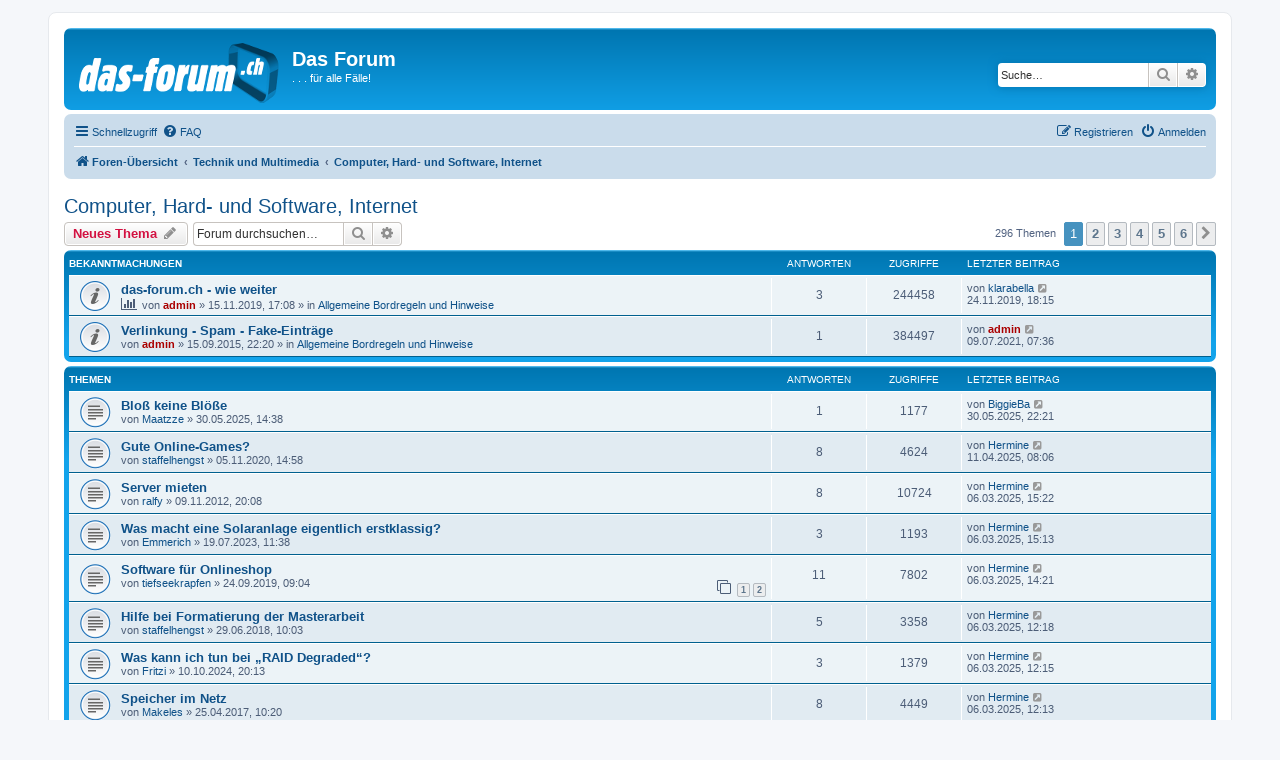

--- FILE ---
content_type: text/html; charset=UTF-8
request_url: https://das-forum.ch/viewforum.php?f=39&sid=ec48b62857bfe234b98023ba416f24bc
body_size: 11562
content:
<!DOCTYPE html>
<html dir="ltr" lang="de">
<head>
<meta charset="utf-8" />
<meta http-equiv="X-UA-Compatible" content="IE=edge">
<meta name="viewport" content="width=device-width, initial-scale=1" />

<title>Computer, Hard- und Software, Internet - Das Forum</title>

	<link rel="alternate" type="application/atom+xml" title="Feed - Das Forum" href="/app.php/feed?sid=0da1f446842d758855d9b5b20232a99a">		<link rel="alternate" type="application/atom+xml" title="Feed - Alle Foren" href="/app.php/feed/forums?sid=0da1f446842d758855d9b5b20232a99a">			<link rel="alternate" type="application/atom+xml" title="Feed - Forum - Computer, Hard- und Software, Internet" href="/app.php/feed/forum/39?sid=0da1f446842d758855d9b5b20232a99a">		
	<link rel="canonical" href="https://das-forum.ch/viewforum.php?f=39">

<!--
	phpBB style name: prosilver
	Based on style:   prosilver (this is the default phpBB3 style)
	Original author:  Tom Beddard ( http://www.subBlue.com/ )
	Modified by:
-->

<link href="./assets/css/font-awesome.min.css?assets_version=25" rel="stylesheet">
<link href="./styles/prosilver/theme/stylesheet.css?assets_version=25" rel="stylesheet">
<link href="./styles/prosilver/theme/de/stylesheet.css?assets_version=25" rel="stylesheet">




<!--[if lte IE 9]>
	<link href="./styles/prosilver/theme/tweaks.css?assets_version=25" rel="stylesheet">
<![endif]-->





</head>
<body id="phpbb" class="nojs notouch section-viewforum ltr ">


<div id="wrap" class="wrap">
	<a id="top" class="top-anchor" accesskey="t"></a>
	<div id="page-header">
		<div class="headerbar" role="banner">
					<div class="inner">

			<div id="site-description" class="site-description">
		<a id="logo" class="logo" href="./index.php?sid=0da1f446842d758855d9b5b20232a99a" title="Foren-Übersicht">
					<span class="site_logo"></span>
				</a>
				<h1>Das Forum</h1>
				<p>. . .  für alle Fälle!</p>
				<p class="skiplink"><a href="#start_here">Zum Inhalt</a></p>
			</div>

									<div id="search-box" class="search-box search-header" role="search">
				<form action="./search.php?sid=0da1f446842d758855d9b5b20232a99a" method="get" id="search">
				<fieldset>
					<input name="keywords" id="keywords" type="search" maxlength="128" title="Suche nach Wörtern" class="inputbox search tiny" size="20" value="" placeholder="Suche…" />
					<button class="button button-search" type="submit" title="Suche">
						<i class="icon fa-search fa-fw" aria-hidden="true"></i><span class="sr-only">Suche</span>
					</button>
					<a href="./search.php?sid=0da1f446842d758855d9b5b20232a99a" class="button button-search-end" title="Erweiterte Suche">
						<i class="icon fa-cog fa-fw" aria-hidden="true"></i><span class="sr-only">Erweiterte Suche</span>
					</a>
					<input type="hidden" name="sid" value="0da1f446842d758855d9b5b20232a99a" />

				</fieldset>
				</form>
			</div>
						
			</div>
					</div>
				<div class="navbar" role="navigation">
	<div class="inner">

	<ul id="nav-main" class="nav-main linklist" role="menubar">

		<li id="quick-links" class="quick-links dropdown-container responsive-menu" data-skip-responsive="true">
			<a href="#" class="dropdown-trigger">
				<i class="icon fa-bars fa-fw" aria-hidden="true"></i><span>Schnellzugriff</span>
			</a>
			<div class="dropdown">
				<div class="pointer"><div class="pointer-inner"></div></div>
				<ul class="dropdown-contents" role="menu">
					
											<li class="separator"></li>
																									<li>
								<a href="./search.php?search_id=unanswered&amp;sid=0da1f446842d758855d9b5b20232a99a" role="menuitem">
									<i class="icon fa-file-o fa-fw icon-gray" aria-hidden="true"></i><span>Unbeantwortete Themen</span>
								</a>
							</li>
							<li>
								<a href="./search.php?search_id=active_topics&amp;sid=0da1f446842d758855d9b5b20232a99a" role="menuitem">
									<i class="icon fa-file-o fa-fw icon-blue" aria-hidden="true"></i><span>Aktive Themen</span>
								</a>
							</li>
							<li class="separator"></li>
							<li>
								<a href="./search.php?sid=0da1f446842d758855d9b5b20232a99a" role="menuitem">
									<i class="icon fa-search fa-fw" aria-hidden="true"></i><span>Suche</span>
								</a>
							</li>
					
										<li class="separator"></li>

									</ul>
			</div>
		</li>

				<li data-skip-responsive="true">
			<a href="/app.php/help/faq?sid=0da1f446842d758855d9b5b20232a99a" rel="help" title="Häufig gestellte Fragen" role="menuitem">
				<i class="icon fa-question-circle fa-fw" aria-hidden="true"></i><span>FAQ</span>
			</a>
		</li>
						
			<li class="rightside"  data-skip-responsive="true">
			<a href="./ucp.php?mode=login&amp;redirect=viewforum.php%3Ff%3D39&amp;sid=0da1f446842d758855d9b5b20232a99a" title="Anmelden" accesskey="x" role="menuitem">
				<i class="icon fa-power-off fa-fw" aria-hidden="true"></i><span>Anmelden</span>
			</a>
		</li>
					<li class="rightside" data-skip-responsive="true">
				<a href="./ucp.php?mode=register&amp;sid=0da1f446842d758855d9b5b20232a99a" role="menuitem">
					<i class="icon fa-pencil-square-o  fa-fw" aria-hidden="true"></i><span>Registrieren</span>
				</a>
			</li>
						</ul>

	<ul id="nav-breadcrumbs" class="nav-breadcrumbs linklist navlinks" role="menubar">
				
		
		<li class="breadcrumbs" itemscope itemtype="https://schema.org/BreadcrumbList">

			
							<span class="crumb" itemtype="https://schema.org/ListItem" itemprop="itemListElement" itemscope><a itemprop="item" href="./index.php?sid=0da1f446842d758855d9b5b20232a99a" accesskey="h" data-navbar-reference="index"><i class="icon fa-home fa-fw"></i><span itemprop="name">Foren-Übersicht</span></a><meta itemprop="position" content="1" /></span>

											
								<span class="crumb" itemtype="https://schema.org/ListItem" itemprop="itemListElement" itemscope data-forum-id="55"><a itemprop="item" href="./viewforum.php?f=55&amp;sid=0da1f446842d758855d9b5b20232a99a"><span itemprop="name">Technik und Multimedia</span></a><meta itemprop="position" content="2" /></span>
															
								<span class="crumb" itemtype="https://schema.org/ListItem" itemprop="itemListElement" itemscope data-forum-id="39"><a itemprop="item" href="./viewforum.php?f=39&amp;sid=0da1f446842d758855d9b5b20232a99a"><span itemprop="name">Computer, Hard- und Software, Internet</span></a><meta itemprop="position" content="3" /></span>
							
					</li>

		
					<li class="rightside responsive-search">
				<a href="./search.php?sid=0da1f446842d758855d9b5b20232a99a" title="Zeigt die erweiterten Suchoptionen an" role="menuitem">
					<i class="icon fa-search fa-fw" aria-hidden="true"></i><span class="sr-only">Suche</span>
				</a>
			</li>
			</ul>

	</div>
</div>
	</div>

	
	<a id="start_here" class="anchor"></a>
	<div id="page-body" class="page-body" role="main">
		
		<h2 class="forum-title"><a href="./viewforum.php?f=39&amp;sid=0da1f446842d758855d9b5b20232a99a">Computer, Hard- und Software, Internet</a></h2>
<div>
	<!-- NOTE: remove the style="display: none" when you want to have the forum description on the forum body -->
	<div style="display: none !important;">Probleme mit Deiner lieben Kiste?<br /></div>	</div>



	<div class="action-bar bar-top">

				
		<a href="./posting.php?mode=post&amp;f=39&amp;sid=0da1f446842d758855d9b5b20232a99a" class="button" title="Neues Thema erstellen">
							<span>Neues Thema</span> <i class="icon fa-pencil fa-fw" aria-hidden="true"></i>
					</a>
				
			<div class="search-box" role="search">
			<form method="get" id="forum-search" action="./search.php?sid=0da1f446842d758855d9b5b20232a99a">
			<fieldset>
				<input class="inputbox search tiny" type="search" name="keywords" id="search_keywords" size="20" placeholder="Forum durchsuchen…" />
				<button class="button button-search" type="submit" title="Suche">
					<i class="icon fa-search fa-fw" aria-hidden="true"></i><span class="sr-only">Suche</span>
				</button>
				<a href="./search.php?fid%5B%5D=39&amp;sid=0da1f446842d758855d9b5b20232a99a" class="button button-search-end" title="Erweiterte Suche">
					<i class="icon fa-cog fa-fw" aria-hidden="true"></i><span class="sr-only">Erweiterte Suche</span>
				</a>
				<input type="hidden" name="fid[0]" value="39" />
<input type="hidden" name="sid" value="0da1f446842d758855d9b5b20232a99a" />

			</fieldset>
			</form>
		</div>
	
	<div class="pagination">
				296 Themen
					<ul>
		<li class="active"><span>1</span></li>
				<li><a class="button" href="./viewforum.php?f=39&amp;sid=0da1f446842d758855d9b5b20232a99a&amp;start=50" role="button">2</a></li>
				<li><a class="button" href="./viewforum.php?f=39&amp;sid=0da1f446842d758855d9b5b20232a99a&amp;start=100" role="button">3</a></li>
				<li><a class="button" href="./viewforum.php?f=39&amp;sid=0da1f446842d758855d9b5b20232a99a&amp;start=150" role="button">4</a></li>
				<li><a class="button" href="./viewforum.php?f=39&amp;sid=0da1f446842d758855d9b5b20232a99a&amp;start=200" role="button">5</a></li>
				<li><a class="button" href="./viewforum.php?f=39&amp;sid=0da1f446842d758855d9b5b20232a99a&amp;start=250" role="button">6</a></li>
				<li class="arrow next"><a class="button button-icon-only" href="./viewforum.php?f=39&amp;sid=0da1f446842d758855d9b5b20232a99a&amp;start=50" rel="next" role="button"><i class="icon fa-chevron-right fa-fw" aria-hidden="true"></i><span class="sr-only">Nächste</span></a></li>
	</ul>
			</div>

	</div>




	
			<div class="forumbg announcement">
		<div class="inner">
		<ul class="topiclist">
			<li class="header">
				<dl class="row-item">
					<dt><div class="list-inner">Bekanntmachungen</div></dt>
					<dd class="posts">Antworten</dd>
					<dd class="views">Zugriffe</dd>
					<dd class="lastpost"><span>Letzter Beitrag</span></dd>
				</dl>
			</li>
		</ul>
		<ul class="topiclist topics">
	
				<li class="row bg1 global-announce">
						<dl class="row-item global_read">
				<dt title="Keine ungelesenen Beiträge">
										<div class="list-inner">
																		<a href="./viewtopic.php?f=1&amp;t=9480&amp;sid=0da1f446842d758855d9b5b20232a99a" class="topictitle">das-forum.ch - wie weiter</a>																								<br />
						
												<div class="responsive-show" style="display: none;">
							Letzter Beitrag von <a href="./memberlist.php?mode=viewprofile&amp;u=9612&amp;sid=0da1f446842d758855d9b5b20232a99a" class="username">klarabella</a> &laquo; <a href="./viewtopic.php?f=1&amp;t=9480&amp;p=41836&amp;sid=0da1f446842d758855d9b5b20232a99a#p41836" title="Gehe zum letzten Beitrag"><time datetime="2019-11-24T17:15:42+00:00">24.11.2019, 18:15</time></a>
							<br />Verfasst in <a href="./viewforum.php?f=1&amp;sid=0da1f446842d758855d9b5b20232a99a">Allgemeine Bordregeln und Hinweise</a>						</div>
														<span class="responsive-show left-box" style="display: none;">Antworten: <strong>3</strong></span>
													
						<div class="topic-poster responsive-hide left-box">
							<i class="icon fa-bar-chart fa-fw" aria-hidden="true"></i>																					von <a href="./memberlist.php?mode=viewprofile&amp;u=2&amp;sid=0da1f446842d758855d9b5b20232a99a" style="color: #AA0000;" class="username-coloured">admin</a> &raquo; <time datetime="2019-11-15T16:08:10+00:00">15.11.2019, 17:08</time>
														 &raquo; in <a href="./viewforum.php?f=1&amp;sid=0da1f446842d758855d9b5b20232a99a">Allgemeine Bordregeln und Hinweise</a>						</div>

						
											</div>
				</dt>
				<dd class="posts">3 <dfn>Antworten</dfn></dd>
				<dd class="views">244458 <dfn>Zugriffe</dfn></dd>
				<dd class="lastpost">
					<span><dfn>Letzter Beitrag </dfn>von <a href="./memberlist.php?mode=viewprofile&amp;u=9612&amp;sid=0da1f446842d758855d9b5b20232a99a" class="username">klarabella</a>													<a href="./viewtopic.php?f=1&amp;t=9480&amp;p=41836&amp;sid=0da1f446842d758855d9b5b20232a99a#p41836" title="Gehe zum letzten Beitrag">
								<i class="icon fa-external-link-square fa-fw icon-lightgray icon-md" aria-hidden="true"></i><span class="sr-only"></span>
							</a>
												<br /><time datetime="2019-11-24T17:15:42+00:00">24.11.2019, 18:15</time>
					</span>
				</dd>
			</dl>
					</li>
		
	

	
	
				<li class="row bg2 global-announce">
						<dl class="row-item global_read">
				<dt title="Keine ungelesenen Beiträge">
										<div class="list-inner">
																		<a href="./viewtopic.php?f=1&amp;t=6646&amp;sid=0da1f446842d758855d9b5b20232a99a" class="topictitle">Verlinkung - Spam - Fake-Einträge</a>																								<br />
						
												<div class="responsive-show" style="display: none;">
							Letzter Beitrag von <a href="./memberlist.php?mode=viewprofile&amp;u=2&amp;sid=0da1f446842d758855d9b5b20232a99a" style="color: #AA0000;" class="username-coloured">admin</a> &laquo; <a href="./viewtopic.php?f=1&amp;t=6646&amp;p=48049&amp;sid=0da1f446842d758855d9b5b20232a99a#p48049" title="Gehe zum letzten Beitrag"><time datetime="2021-07-09T06:36:25+00:00">09.07.2021, 07:36</time></a>
							<br />Verfasst in <a href="./viewforum.php?f=1&amp;sid=0da1f446842d758855d9b5b20232a99a">Allgemeine Bordregeln und Hinweise</a>						</div>
														<span class="responsive-show left-box" style="display: none;">Antworten: <strong>1</strong></span>
													
						<div class="topic-poster responsive-hide left-box">
																												von <a href="./memberlist.php?mode=viewprofile&amp;u=2&amp;sid=0da1f446842d758855d9b5b20232a99a" style="color: #AA0000;" class="username-coloured">admin</a> &raquo; <time datetime="2015-09-15T21:20:58+00:00">15.09.2015, 22:20</time>
														 &raquo; in <a href="./viewforum.php?f=1&amp;sid=0da1f446842d758855d9b5b20232a99a">Allgemeine Bordregeln und Hinweise</a>						</div>

						
											</div>
				</dt>
				<dd class="posts">1 <dfn>Antworten</dfn></dd>
				<dd class="views">384497 <dfn>Zugriffe</dfn></dd>
				<dd class="lastpost">
					<span><dfn>Letzter Beitrag </dfn>von <a href="./memberlist.php?mode=viewprofile&amp;u=2&amp;sid=0da1f446842d758855d9b5b20232a99a" style="color: #AA0000;" class="username-coloured">admin</a>													<a href="./viewtopic.php?f=1&amp;t=6646&amp;p=48049&amp;sid=0da1f446842d758855d9b5b20232a99a#p48049" title="Gehe zum letzten Beitrag">
								<i class="icon fa-external-link-square fa-fw icon-lightgray icon-md" aria-hidden="true"></i><span class="sr-only"></span>
							</a>
												<br /><time datetime="2021-07-09T06:36:25+00:00">09.07.2021, 07:36</time>
					</span>
				</dd>
			</dl>
					</li>
		
	

			</ul>
		</div>
	</div>
	
			<div class="forumbg">
		<div class="inner">
		<ul class="topiclist">
			<li class="header">
				<dl class="row-item">
					<dt><div class="list-inner">Themen</div></dt>
					<dd class="posts">Antworten</dd>
					<dd class="views">Zugriffe</dd>
					<dd class="lastpost"><span>Letzter Beitrag</span></dd>
				</dl>
			</li>
		</ul>
		<ul class="topiclist topics">
	
				<li class="row bg1">
						<dl class="row-item topic_read">
				<dt title="Keine ungelesenen Beiträge">
										<div class="list-inner">
																		<a href="./viewtopic.php?f=39&amp;t=11890&amp;sid=0da1f446842d758855d9b5b20232a99a" class="topictitle">Bloß keine Blöße</a>																								<br />
						
												<div class="responsive-show" style="display: none;">
							Letzter Beitrag von <a href="./memberlist.php?mode=viewprofile&amp;u=10397&amp;sid=0da1f446842d758855d9b5b20232a99a" class="username">BiggieBa</a> &laquo; <a href="./viewtopic.php?f=39&amp;t=11890&amp;p=58436&amp;sid=0da1f446842d758855d9b5b20232a99a#p58436" title="Gehe zum letzten Beitrag"><time datetime="2025-05-30T21:21:27+00:00">30.05.2025, 22:21</time></a>
													</div>
														<span class="responsive-show left-box" style="display: none;">Antworten: <strong>1</strong></span>
													
						<div class="topic-poster responsive-hide left-box">
																												von <a href="./memberlist.php?mode=viewprofile&amp;u=10698&amp;sid=0da1f446842d758855d9b5b20232a99a" class="username">Maatzze</a> &raquo; <time datetime="2025-05-30T13:38:32+00:00">30.05.2025, 14:38</time>
																				</div>

						
											</div>
				</dt>
				<dd class="posts">1 <dfn>Antworten</dfn></dd>
				<dd class="views">1177 <dfn>Zugriffe</dfn></dd>
				<dd class="lastpost">
					<span><dfn>Letzter Beitrag </dfn>von <a href="./memberlist.php?mode=viewprofile&amp;u=10397&amp;sid=0da1f446842d758855d9b5b20232a99a" class="username">BiggieBa</a>													<a href="./viewtopic.php?f=39&amp;t=11890&amp;p=58436&amp;sid=0da1f446842d758855d9b5b20232a99a#p58436" title="Gehe zum letzten Beitrag">
								<i class="icon fa-external-link-square fa-fw icon-lightgray icon-md" aria-hidden="true"></i><span class="sr-only"></span>
							</a>
												<br /><time datetime="2025-05-30T21:21:27+00:00">30.05.2025, 22:21</time>
					</span>
				</dd>
			</dl>
					</li>
		
	

	
	
				<li class="row bg2">
						<dl class="row-item topic_read">
				<dt title="Keine ungelesenen Beiträge">
										<div class="list-inner">
																		<a href="./viewtopic.php?f=39&amp;t=10112&amp;sid=0da1f446842d758855d9b5b20232a99a" class="topictitle">Gute Online-Games?</a>																								<br />
						
												<div class="responsive-show" style="display: none;">
							Letzter Beitrag von <a href="./memberlist.php?mode=viewprofile&amp;u=11970&amp;sid=0da1f446842d758855d9b5b20232a99a" class="username">Hermine</a> &laquo; <a href="./viewtopic.php?f=39&amp;t=10112&amp;p=57903&amp;sid=0da1f446842d758855d9b5b20232a99a#p57903" title="Gehe zum letzten Beitrag"><time datetime="2025-04-11T07:06:29+00:00">11.04.2025, 08:06</time></a>
													</div>
														<span class="responsive-show left-box" style="display: none;">Antworten: <strong>8</strong></span>
													
						<div class="topic-poster responsive-hide left-box">
																												von <a href="./memberlist.php?mode=viewprofile&amp;u=10806&amp;sid=0da1f446842d758855d9b5b20232a99a" class="username">staffelhengst</a> &raquo; <time datetime="2020-11-05T13:58:24+00:00">05.11.2020, 14:58</time>
																				</div>

						
											</div>
				</dt>
				<dd class="posts">8 <dfn>Antworten</dfn></dd>
				<dd class="views">4624 <dfn>Zugriffe</dfn></dd>
				<dd class="lastpost">
					<span><dfn>Letzter Beitrag </dfn>von <a href="./memberlist.php?mode=viewprofile&amp;u=11970&amp;sid=0da1f446842d758855d9b5b20232a99a" class="username">Hermine</a>													<a href="./viewtopic.php?f=39&amp;t=10112&amp;p=57903&amp;sid=0da1f446842d758855d9b5b20232a99a#p57903" title="Gehe zum letzten Beitrag">
								<i class="icon fa-external-link-square fa-fw icon-lightgray icon-md" aria-hidden="true"></i><span class="sr-only"></span>
							</a>
												<br /><time datetime="2025-04-11T07:06:29+00:00">11.04.2025, 08:06</time>
					</span>
				</dd>
			</dl>
					</li>
		
	

	
	
				<li class="row bg1">
						<dl class="row-item topic_read">
				<dt title="Keine ungelesenen Beiträge">
										<div class="list-inner">
																		<a href="./viewtopic.php?f=39&amp;t=4500&amp;sid=0da1f446842d758855d9b5b20232a99a" class="topictitle">Server mieten</a>																								<br />
						
												<div class="responsive-show" style="display: none;">
							Letzter Beitrag von <a href="./memberlist.php?mode=viewprofile&amp;u=11970&amp;sid=0da1f446842d758855d9b5b20232a99a" class="username">Hermine</a> &laquo; <a href="./viewtopic.php?f=39&amp;t=4500&amp;p=57723&amp;sid=0da1f446842d758855d9b5b20232a99a#p57723" title="Gehe zum letzten Beitrag"><time datetime="2025-03-06T14:22:20+00:00">06.03.2025, 15:22</time></a>
													</div>
														<span class="responsive-show left-box" style="display: none;">Antworten: <strong>8</strong></span>
													
						<div class="topic-poster responsive-hide left-box">
																												von <a href="./memberlist.php?mode=viewprofile&amp;u=2973&amp;sid=0da1f446842d758855d9b5b20232a99a" class="username">ralfy</a> &raquo; <time datetime="2012-11-09T19:08:54+00:00">09.11.2012, 20:08</time>
																				</div>

						
											</div>
				</dt>
				<dd class="posts">8 <dfn>Antworten</dfn></dd>
				<dd class="views">10724 <dfn>Zugriffe</dfn></dd>
				<dd class="lastpost">
					<span><dfn>Letzter Beitrag </dfn>von <a href="./memberlist.php?mode=viewprofile&amp;u=11970&amp;sid=0da1f446842d758855d9b5b20232a99a" class="username">Hermine</a>													<a href="./viewtopic.php?f=39&amp;t=4500&amp;p=57723&amp;sid=0da1f446842d758855d9b5b20232a99a#p57723" title="Gehe zum letzten Beitrag">
								<i class="icon fa-external-link-square fa-fw icon-lightgray icon-md" aria-hidden="true"></i><span class="sr-only"></span>
							</a>
												<br /><time datetime="2025-03-06T14:22:20+00:00">06.03.2025, 15:22</time>
					</span>
				</dd>
			</dl>
					</li>
		
	

	
	
				<li class="row bg2">
						<dl class="row-item topic_read">
				<dt title="Keine ungelesenen Beiträge">
										<div class="list-inner">
																		<a href="./viewtopic.php?f=39&amp;t=11325&amp;sid=0da1f446842d758855d9b5b20232a99a" class="topictitle">Was macht eine Solaranlage eigentlich erstklassig?</a>																								<br />
						
												<div class="responsive-show" style="display: none;">
							Letzter Beitrag von <a href="./memberlist.php?mode=viewprofile&amp;u=11970&amp;sid=0da1f446842d758855d9b5b20232a99a" class="username">Hermine</a> &laquo; <a href="./viewtopic.php?f=39&amp;t=11325&amp;p=57721&amp;sid=0da1f446842d758855d9b5b20232a99a#p57721" title="Gehe zum letzten Beitrag"><time datetime="2025-03-06T14:13:44+00:00">06.03.2025, 15:13</time></a>
													</div>
														<span class="responsive-show left-box" style="display: none;">Antworten: <strong>3</strong></span>
													
						<div class="topic-poster responsive-hide left-box">
																												von <a href="./memberlist.php?mode=viewprofile&amp;u=11851&amp;sid=0da1f446842d758855d9b5b20232a99a" class="username">Emmerich</a> &raquo; <time datetime="2023-07-19T10:38:21+00:00">19.07.2023, 11:38</time>
																				</div>

						
											</div>
				</dt>
				<dd class="posts">3 <dfn>Antworten</dfn></dd>
				<dd class="views">1193 <dfn>Zugriffe</dfn></dd>
				<dd class="lastpost">
					<span><dfn>Letzter Beitrag </dfn>von <a href="./memberlist.php?mode=viewprofile&amp;u=11970&amp;sid=0da1f446842d758855d9b5b20232a99a" class="username">Hermine</a>													<a href="./viewtopic.php?f=39&amp;t=11325&amp;p=57721&amp;sid=0da1f446842d758855d9b5b20232a99a#p57721" title="Gehe zum letzten Beitrag">
								<i class="icon fa-external-link-square fa-fw icon-lightgray icon-md" aria-hidden="true"></i><span class="sr-only"></span>
							</a>
												<br /><time datetime="2025-03-06T14:13:44+00:00">06.03.2025, 15:13</time>
					</span>
				</dd>
			</dl>
					</li>
		
	

	
	
				<li class="row bg1">
						<dl class="row-item topic_read">
				<dt title="Keine ungelesenen Beiträge">
										<div class="list-inner">
																		<a href="./viewtopic.php?f=39&amp;t=9414&amp;sid=0da1f446842d758855d9b5b20232a99a" class="topictitle">Software für Onlineshop</a>																								<br />
						
												<div class="responsive-show" style="display: none;">
							Letzter Beitrag von <a href="./memberlist.php?mode=viewprofile&amp;u=11970&amp;sid=0da1f446842d758855d9b5b20232a99a" class="username">Hermine</a> &laquo; <a href="./viewtopic.php?f=39&amp;t=9414&amp;p=57715&amp;sid=0da1f446842d758855d9b5b20232a99a#p57715" title="Gehe zum letzten Beitrag"><time datetime="2025-03-06T13:21:41+00:00">06.03.2025, 14:21</time></a>
													</div>
														<span class="responsive-show left-box" style="display: none;">Antworten: <strong>11</strong></span>
													
						<div class="topic-poster responsive-hide left-box">
																												von <a href="./memberlist.php?mode=viewprofile&amp;u=9961&amp;sid=0da1f446842d758855d9b5b20232a99a" class="username">tiefseekrapfen</a> &raquo; <time datetime="2019-09-24T08:04:12+00:00">24.09.2019, 09:04</time>
																				</div>

												<div class="pagination">
							<span><i class="icon fa-clone fa-fw" aria-hidden="true"></i></span>
							<ul>
															<li><a class="button" href="./viewtopic.php?f=39&amp;t=9414&amp;sid=0da1f446842d758855d9b5b20232a99a">1</a></li>
																							<li><a class="button" href="./viewtopic.php?f=39&amp;t=9414&amp;sid=0da1f446842d758855d9b5b20232a99a&amp;start=10">2</a></li>
																																													</ul>
						</div>
						
											</div>
				</dt>
				<dd class="posts">11 <dfn>Antworten</dfn></dd>
				<dd class="views">7802 <dfn>Zugriffe</dfn></dd>
				<dd class="lastpost">
					<span><dfn>Letzter Beitrag </dfn>von <a href="./memberlist.php?mode=viewprofile&amp;u=11970&amp;sid=0da1f446842d758855d9b5b20232a99a" class="username">Hermine</a>													<a href="./viewtopic.php?f=39&amp;t=9414&amp;p=57715&amp;sid=0da1f446842d758855d9b5b20232a99a#p57715" title="Gehe zum letzten Beitrag">
								<i class="icon fa-external-link-square fa-fw icon-lightgray icon-md" aria-hidden="true"></i><span class="sr-only"></span>
							</a>
												<br /><time datetime="2025-03-06T13:21:41+00:00">06.03.2025, 14:21</time>
					</span>
				</dd>
			</dl>
					</li>
		
	

	
	
				<li class="row bg2">
						<dl class="row-item topic_read">
				<dt title="Keine ungelesenen Beiträge">
										<div class="list-inner">
																		<a href="./viewtopic.php?f=39&amp;t=8374&amp;sid=0da1f446842d758855d9b5b20232a99a" class="topictitle">Hilfe bei Formatierung der Masterarbeit</a>																								<br />
						
												<div class="responsive-show" style="display: none;">
							Letzter Beitrag von <a href="./memberlist.php?mode=viewprofile&amp;u=11970&amp;sid=0da1f446842d758855d9b5b20232a99a" class="username">Hermine</a> &laquo; <a href="./viewtopic.php?f=39&amp;t=8374&amp;p=57713&amp;sid=0da1f446842d758855d9b5b20232a99a#p57713" title="Gehe zum letzten Beitrag"><time datetime="2025-03-06T11:18:46+00:00">06.03.2025, 12:18</time></a>
													</div>
														<span class="responsive-show left-box" style="display: none;">Antworten: <strong>5</strong></span>
													
						<div class="topic-poster responsive-hide left-box">
																												von <a href="./memberlist.php?mode=viewprofile&amp;u=10806&amp;sid=0da1f446842d758855d9b5b20232a99a" class="username">staffelhengst</a> &raquo; <time datetime="2018-06-29T09:03:25+00:00">29.06.2018, 10:03</time>
																				</div>

						
											</div>
				</dt>
				<dd class="posts">5 <dfn>Antworten</dfn></dd>
				<dd class="views">3358 <dfn>Zugriffe</dfn></dd>
				<dd class="lastpost">
					<span><dfn>Letzter Beitrag </dfn>von <a href="./memberlist.php?mode=viewprofile&amp;u=11970&amp;sid=0da1f446842d758855d9b5b20232a99a" class="username">Hermine</a>													<a href="./viewtopic.php?f=39&amp;t=8374&amp;p=57713&amp;sid=0da1f446842d758855d9b5b20232a99a#p57713" title="Gehe zum letzten Beitrag">
								<i class="icon fa-external-link-square fa-fw icon-lightgray icon-md" aria-hidden="true"></i><span class="sr-only"></span>
							</a>
												<br /><time datetime="2025-03-06T11:18:46+00:00">06.03.2025, 12:18</time>
					</span>
				</dd>
			</dl>
					</li>
		
	

	
	
				<li class="row bg1">
						<dl class="row-item topic_read">
				<dt title="Keine ungelesenen Beiträge">
										<div class="list-inner">
																		<a href="./viewtopic.php?f=39&amp;t=11676&amp;sid=0da1f446842d758855d9b5b20232a99a" class="topictitle">Was kann ich tun bei „RAID Degraded“?</a>																								<br />
						
												<div class="responsive-show" style="display: none;">
							Letzter Beitrag von <a href="./memberlist.php?mode=viewprofile&amp;u=11970&amp;sid=0da1f446842d758855d9b5b20232a99a" class="username">Hermine</a> &laquo; <a href="./viewtopic.php?f=39&amp;t=11676&amp;p=57712&amp;sid=0da1f446842d758855d9b5b20232a99a#p57712" title="Gehe zum letzten Beitrag"><time datetime="2025-03-06T11:15:15+00:00">06.03.2025, 12:15</time></a>
													</div>
														<span class="responsive-show left-box" style="display: none;">Antworten: <strong>3</strong></span>
													
						<div class="topic-poster responsive-hide left-box">
																												von <a href="./memberlist.php?mode=viewprofile&amp;u=9679&amp;sid=0da1f446842d758855d9b5b20232a99a" class="username">Fritzi</a> &raquo; <time datetime="2024-10-10T19:13:11+00:00">10.10.2024, 20:13</time>
																				</div>

						
											</div>
				</dt>
				<dd class="posts">3 <dfn>Antworten</dfn></dd>
				<dd class="views">1379 <dfn>Zugriffe</dfn></dd>
				<dd class="lastpost">
					<span><dfn>Letzter Beitrag </dfn>von <a href="./memberlist.php?mode=viewprofile&amp;u=11970&amp;sid=0da1f446842d758855d9b5b20232a99a" class="username">Hermine</a>													<a href="./viewtopic.php?f=39&amp;t=11676&amp;p=57712&amp;sid=0da1f446842d758855d9b5b20232a99a#p57712" title="Gehe zum letzten Beitrag">
								<i class="icon fa-external-link-square fa-fw icon-lightgray icon-md" aria-hidden="true"></i><span class="sr-only"></span>
							</a>
												<br /><time datetime="2025-03-06T11:15:15+00:00">06.03.2025, 12:15</time>
					</span>
				</dd>
			</dl>
					</li>
		
	

	
	
				<li class="row bg2">
						<dl class="row-item topic_read">
				<dt title="Keine ungelesenen Beiträge">
										<div class="list-inner">
																		<a href="./viewtopic.php?f=39&amp;t=7500&amp;sid=0da1f446842d758855d9b5b20232a99a" class="topictitle">Speicher im Netz</a>																								<br />
						
												<div class="responsive-show" style="display: none;">
							Letzter Beitrag von <a href="./memberlist.php?mode=viewprofile&amp;u=11970&amp;sid=0da1f446842d758855d9b5b20232a99a" class="username">Hermine</a> &laquo; <a href="./viewtopic.php?f=39&amp;t=7500&amp;p=57711&amp;sid=0da1f446842d758855d9b5b20232a99a#p57711" title="Gehe zum letzten Beitrag"><time datetime="2025-03-06T11:13:52+00:00">06.03.2025, 12:13</time></a>
													</div>
														<span class="responsive-show left-box" style="display: none;">Antworten: <strong>8</strong></span>
													
						<div class="topic-poster responsive-hide left-box">
																												von <a href="./memberlist.php?mode=viewprofile&amp;u=10606&amp;sid=0da1f446842d758855d9b5b20232a99a" class="username">Makeles</a> &raquo; <time datetime="2017-04-25T09:20:46+00:00">25.04.2017, 10:20</time>
																				</div>

						
											</div>
				</dt>
				<dd class="posts">8 <dfn>Antworten</dfn></dd>
				<dd class="views">4449 <dfn>Zugriffe</dfn></dd>
				<dd class="lastpost">
					<span><dfn>Letzter Beitrag </dfn>von <a href="./memberlist.php?mode=viewprofile&amp;u=11970&amp;sid=0da1f446842d758855d9b5b20232a99a" class="username">Hermine</a>													<a href="./viewtopic.php?f=39&amp;t=7500&amp;p=57711&amp;sid=0da1f446842d758855d9b5b20232a99a#p57711" title="Gehe zum letzten Beitrag">
								<i class="icon fa-external-link-square fa-fw icon-lightgray icon-md" aria-hidden="true"></i><span class="sr-only"></span>
							</a>
												<br /><time datetime="2025-03-06T11:13:52+00:00">06.03.2025, 12:13</time>
					</span>
				</dd>
			</dl>
					</li>
		
	

	
	
				<li class="row bg1">
						<dl class="row-item topic_read">
				<dt title="Keine ungelesenen Beiträge">
										<div class="list-inner">
																		<a href="./viewtopic.php?f=39&amp;t=10285&amp;sid=0da1f446842d758855d9b5b20232a99a" class="topictitle">Brauche Unterstützung bei der Einsatzplanung des Außendienstes</a>																								<br />
						
												<div class="responsive-show" style="display: none;">
							Letzter Beitrag von <a href="./memberlist.php?mode=viewprofile&amp;u=11970&amp;sid=0da1f446842d758855d9b5b20232a99a" class="username">Hermine</a> &laquo; <a href="./viewtopic.php?f=39&amp;t=10285&amp;p=57639&amp;sid=0da1f446842d758855d9b5b20232a99a#p57639" title="Gehe zum letzten Beitrag"><time datetime="2025-02-26T11:52:01+00:00">26.02.2025, 12:52</time></a>
													</div>
														<span class="responsive-show left-box" style="display: none;">Antworten: <strong>2</strong></span>
													
						<div class="topic-poster responsive-hide left-box">
																												von <a href="./memberlist.php?mode=viewprofile&amp;u=11087&amp;sid=0da1f446842d758855d9b5b20232a99a" class="username">MarcoD</a> &raquo; <time datetime="2021-03-24T16:40:27+00:00">24.03.2021, 17:40</time>
																				</div>

						
											</div>
				</dt>
				<dd class="posts">2 <dfn>Antworten</dfn></dd>
				<dd class="views">1764 <dfn>Zugriffe</dfn></dd>
				<dd class="lastpost">
					<span><dfn>Letzter Beitrag </dfn>von <a href="./memberlist.php?mode=viewprofile&amp;u=11970&amp;sid=0da1f446842d758855d9b5b20232a99a" class="username">Hermine</a>													<a href="./viewtopic.php?f=39&amp;t=10285&amp;p=57639&amp;sid=0da1f446842d758855d9b5b20232a99a#p57639" title="Gehe zum letzten Beitrag">
								<i class="icon fa-external-link-square fa-fw icon-lightgray icon-md" aria-hidden="true"></i><span class="sr-only"></span>
							</a>
												<br /><time datetime="2025-02-26T11:52:01+00:00">26.02.2025, 12:52</time>
					</span>
				</dd>
			</dl>
					</li>
		
	

	
	
				<li class="row bg2">
						<dl class="row-item topic_read">
				<dt title="Keine ungelesenen Beiträge">
										<div class="list-inner">
																		<a href="./viewtopic.php?f=39&amp;t=10306&amp;sid=0da1f446842d758855d9b5b20232a99a" class="topictitle">Thema Projektmanagement</a>																								<br />
						
												<div class="responsive-show" style="display: none;">
							Letzter Beitrag von <a href="./memberlist.php?mode=viewprofile&amp;u=11970&amp;sid=0da1f446842d758855d9b5b20232a99a" class="username">Hermine</a> &laquo; <a href="./viewtopic.php?f=39&amp;t=10306&amp;p=57627&amp;sid=0da1f446842d758855d9b5b20232a99a#p57627" title="Gehe zum letzten Beitrag"><time datetime="2025-02-26T09:00:02+00:00">26.02.2025, 10:00</time></a>
													</div>
														<span class="responsive-show left-box" style="display: none;">Antworten: <strong>5</strong></span>
													
						<div class="topic-poster responsive-hide left-box">
																												von <a href="./memberlist.php?mode=viewprofile&amp;u=11665&amp;sid=0da1f446842d758855d9b5b20232a99a" class="username">GerdeS</a> &raquo; <time datetime="2021-04-19T16:45:00+00:00">19.04.2021, 17:45</time>
																				</div>

						
											</div>
				</dt>
				<dd class="posts">5 <dfn>Antworten</dfn></dd>
				<dd class="views">2542 <dfn>Zugriffe</dfn></dd>
				<dd class="lastpost">
					<span><dfn>Letzter Beitrag </dfn>von <a href="./memberlist.php?mode=viewprofile&amp;u=11970&amp;sid=0da1f446842d758855d9b5b20232a99a" class="username">Hermine</a>													<a href="./viewtopic.php?f=39&amp;t=10306&amp;p=57627&amp;sid=0da1f446842d758855d9b5b20232a99a#p57627" title="Gehe zum letzten Beitrag">
								<i class="icon fa-external-link-square fa-fw icon-lightgray icon-md" aria-hidden="true"></i><span class="sr-only"></span>
							</a>
												<br /><time datetime="2025-02-26T09:00:02+00:00">26.02.2025, 10:00</time>
					</span>
				</dd>
			</dl>
					</li>
		
	

	
	
				<li class="row bg1">
						<dl class="row-item topic_read">
				<dt title="Keine ungelesenen Beiträge">
										<div class="list-inner">
																		<a href="./viewtopic.php?f=39&amp;t=8245&amp;sid=0da1f446842d758855d9b5b20232a99a" class="topictitle">Netzwerkkabel verlegen</a>																								<br />
						
												<div class="responsive-show" style="display: none;">
							Letzter Beitrag von <a href="./memberlist.php?mode=viewprofile&amp;u=11970&amp;sid=0da1f446842d758855d9b5b20232a99a" class="username">Hermine</a> &laquo; <a href="./viewtopic.php?f=39&amp;t=8245&amp;p=57620&amp;sid=0da1f446842d758855d9b5b20232a99a#p57620" title="Gehe zum letzten Beitrag"><time datetime="2025-02-26T08:36:35+00:00">26.02.2025, 09:36</time></a>
													</div>
														<span class="responsive-show left-box" style="display: none;">Antworten: <strong>4</strong></span>
													
						<div class="topic-poster responsive-hide left-box">
																												von <a href="./memberlist.php?mode=viewprofile&amp;u=9704&amp;sid=0da1f446842d758855d9b5b20232a99a" class="username">Teufel</a> &raquo; <time datetime="2018-04-19T12:40:10+00:00">19.04.2018, 13:40</time>
																				</div>

						
											</div>
				</dt>
				<dd class="posts">4 <dfn>Antworten</dfn></dd>
				<dd class="views">6549 <dfn>Zugriffe</dfn></dd>
				<dd class="lastpost">
					<span><dfn>Letzter Beitrag </dfn>von <a href="./memberlist.php?mode=viewprofile&amp;u=11970&amp;sid=0da1f446842d758855d9b5b20232a99a" class="username">Hermine</a>													<a href="./viewtopic.php?f=39&amp;t=8245&amp;p=57620&amp;sid=0da1f446842d758855d9b5b20232a99a#p57620" title="Gehe zum letzten Beitrag">
								<i class="icon fa-external-link-square fa-fw icon-lightgray icon-md" aria-hidden="true"></i><span class="sr-only"></span>
							</a>
												<br /><time datetime="2025-02-26T08:36:35+00:00">26.02.2025, 09:36</time>
					</span>
				</dd>
			</dl>
					</li>
		
	

	
	
				<li class="row bg2">
						<dl class="row-item topic_read">
				<dt title="Keine ungelesenen Beiträge">
										<div class="list-inner">
																		<a href="./viewtopic.php?f=39&amp;t=5353&amp;sid=0da1f446842d758855d9b5b20232a99a" class="topictitle">Prozessmanagement und QM-Software</a>																								<br />
						
												<div class="responsive-show" style="display: none;">
							Letzter Beitrag von <a href="./memberlist.php?mode=viewprofile&amp;u=11970&amp;sid=0da1f446842d758855d9b5b20232a99a" class="username">Hermine</a> &laquo; <a href="./viewtopic.php?f=39&amp;t=5353&amp;p=57619&amp;sid=0da1f446842d758855d9b5b20232a99a#p57619" title="Gehe zum letzten Beitrag"><time datetime="2025-02-26T08:33:36+00:00">26.02.2025, 09:33</time></a>
													</div>
														<span class="responsive-show left-box" style="display: none;">Antworten: <strong>3</strong></span>
													
						<div class="topic-poster responsive-hide left-box">
																												von <a href="./memberlist.php?mode=viewprofile&amp;u=8822&amp;sid=0da1f446842d758855d9b5b20232a99a" class="username">simone23</a> &raquo; <time datetime="2013-11-28T04:37:57+00:00">28.11.2013, 05:37</time>
																				</div>

						
											</div>
				</dt>
				<dd class="posts">3 <dfn>Antworten</dfn></dd>
				<dd class="views">5645 <dfn>Zugriffe</dfn></dd>
				<dd class="lastpost">
					<span><dfn>Letzter Beitrag </dfn>von <a href="./memberlist.php?mode=viewprofile&amp;u=11970&amp;sid=0da1f446842d758855d9b5b20232a99a" class="username">Hermine</a>													<a href="./viewtopic.php?f=39&amp;t=5353&amp;p=57619&amp;sid=0da1f446842d758855d9b5b20232a99a#p57619" title="Gehe zum letzten Beitrag">
								<i class="icon fa-external-link-square fa-fw icon-lightgray icon-md" aria-hidden="true"></i><span class="sr-only"></span>
							</a>
												<br /><time datetime="2025-02-26T08:33:36+00:00">26.02.2025, 09:33</time>
					</span>
				</dd>
			</dl>
					</li>
		
	

	
	
				<li class="row bg1">
						<dl class="row-item topic_read">
				<dt title="Keine ungelesenen Beiträge">
										<div class="list-inner">
																		<a href="./viewtopic.php?f=39&amp;t=11711&amp;sid=0da1f446842d758855d9b5b20232a99a" class="topictitle">IT Lösungen</a>																								<br />
						
												<div class="responsive-show" style="display: none;">
							Letzter Beitrag von <a href="./memberlist.php?mode=viewprofile&amp;u=10015&amp;sid=0da1f446842d758855d9b5b20232a99a" class="username">letsdoit</a> &laquo; <a href="./viewtopic.php?f=39&amp;t=11711&amp;p=57548&amp;sid=0da1f446842d758855d9b5b20232a99a#p57548" title="Gehe zum letzten Beitrag"><time datetime="2025-02-20T10:28:30+00:00">20.02.2025, 11:28</time></a>
													</div>
													
						<div class="topic-poster responsive-hide left-box">
																												von <a href="./memberlist.php?mode=viewprofile&amp;u=10015&amp;sid=0da1f446842d758855d9b5b20232a99a" class="username">letsdoit</a> &raquo; <time datetime="2025-02-20T10:28:30+00:00">20.02.2025, 11:28</time>
																				</div>

						
											</div>
				</dt>
				<dd class="posts">0 <dfn>Antworten</dfn></dd>
				<dd class="views">384 <dfn>Zugriffe</dfn></dd>
				<dd class="lastpost">
					<span><dfn>Letzter Beitrag </dfn>von <a href="./memberlist.php?mode=viewprofile&amp;u=10015&amp;sid=0da1f446842d758855d9b5b20232a99a" class="username">letsdoit</a>													<a href="./viewtopic.php?f=39&amp;t=11711&amp;p=57548&amp;sid=0da1f446842d758855d9b5b20232a99a#p57548" title="Gehe zum letzten Beitrag">
								<i class="icon fa-external-link-square fa-fw icon-lightgray icon-md" aria-hidden="true"></i><span class="sr-only"></span>
							</a>
												<br /><time datetime="2025-02-20T10:28:30+00:00">20.02.2025, 11:28</time>
					</span>
				</dd>
			</dl>
					</li>
		
	

	
	
				<li class="row bg2">
						<dl class="row-item topic_read">
				<dt title="Keine ungelesenen Beiträge">
										<div class="list-inner">
																		<a href="./viewtopic.php?f=39&amp;t=8619&amp;sid=0da1f446842d758855d9b5b20232a99a" class="topictitle">Unterlagen für DSGVO-Schulung selber machen?</a>																								<br />
						
												<div class="responsive-show" style="display: none;">
							Letzter Beitrag von <a href="./memberlist.php?mode=viewprofile&amp;u=10015&amp;sid=0da1f446842d758855d9b5b20232a99a" class="username">letsdoit</a> &laquo; <a href="./viewtopic.php?f=39&amp;t=8619&amp;p=56474&amp;sid=0da1f446842d758855d9b5b20232a99a#p56474" title="Gehe zum letzten Beitrag"><time datetime="2024-06-24T07:24:55+00:00">24.06.2024, 08:24</time></a>
													</div>
														<span class="responsive-show left-box" style="display: none;">Antworten: <strong>3</strong></span>
													
						<div class="topic-poster responsive-hide left-box">
																												von <a href="./memberlist.php?mode=viewprofile&amp;u=10945&amp;sid=0da1f446842d758855d9b5b20232a99a" class="username">queency</a> &raquo; <time datetime="2018-10-24T07:33:16+00:00">24.10.2018, 08:33</time>
																				</div>

						
											</div>
				</dt>
				<dd class="posts">3 <dfn>Antworten</dfn></dd>
				<dd class="views">4067 <dfn>Zugriffe</dfn></dd>
				<dd class="lastpost">
					<span><dfn>Letzter Beitrag </dfn>von <a href="./memberlist.php?mode=viewprofile&amp;u=10015&amp;sid=0da1f446842d758855d9b5b20232a99a" class="username">letsdoit</a>													<a href="./viewtopic.php?f=39&amp;t=8619&amp;p=56474&amp;sid=0da1f446842d758855d9b5b20232a99a#p56474" title="Gehe zum letzten Beitrag">
								<i class="icon fa-external-link-square fa-fw icon-lightgray icon-md" aria-hidden="true"></i><span class="sr-only"></span>
							</a>
												<br /><time datetime="2024-06-24T07:24:55+00:00">24.06.2024, 08:24</time>
					</span>
				</dd>
			</dl>
					</li>
		
	

	
	
				<li class="row bg1">
						<dl class="row-item topic_read">
				<dt title="Keine ungelesenen Beiträge">
										<div class="list-inner">
																		<a href="./viewtopic.php?f=39&amp;t=9711&amp;sid=0da1f446842d758855d9b5b20232a99a" class="topictitle">Office für Mac?</a>																								<br />
						
												<div class="responsive-show" style="display: none;">
							Letzter Beitrag von <a href="./memberlist.php?mode=viewprofile&amp;u=10015&amp;sid=0da1f446842d758855d9b5b20232a99a" class="username">letsdoit</a> &laquo; <a href="./viewtopic.php?f=39&amp;t=9711&amp;p=56403&amp;sid=0da1f446842d758855d9b5b20232a99a#p56403" title="Gehe zum letzten Beitrag"><time datetime="2024-06-05T13:54:58+00:00">05.06.2024, 14:54</time></a>
													</div>
														<span class="responsive-show left-box" style="display: none;">Antworten: <strong>4</strong></span>
													
						<div class="topic-poster responsive-hide left-box">
																												von <a href="./memberlist.php?mode=viewprofile&amp;u=10917&amp;sid=0da1f446842d758855d9b5b20232a99a" class="username">bpehm2</a> &raquo; <time datetime="2020-03-08T17:56:50+00:00">08.03.2020, 18:56</time>
																				</div>

						
											</div>
				</dt>
				<dd class="posts">4 <dfn>Antworten</dfn></dd>
				<dd class="views">4673 <dfn>Zugriffe</dfn></dd>
				<dd class="lastpost">
					<span><dfn>Letzter Beitrag </dfn>von <a href="./memberlist.php?mode=viewprofile&amp;u=10015&amp;sid=0da1f446842d758855d9b5b20232a99a" class="username">letsdoit</a>													<a href="./viewtopic.php?f=39&amp;t=9711&amp;p=56403&amp;sid=0da1f446842d758855d9b5b20232a99a#p56403" title="Gehe zum letzten Beitrag">
								<i class="icon fa-external-link-square fa-fw icon-lightgray icon-md" aria-hidden="true"></i><span class="sr-only"></span>
							</a>
												<br /><time datetime="2024-06-05T13:54:58+00:00">05.06.2024, 14:54</time>
					</span>
				</dd>
			</dl>
					</li>
		
	

	
	
				<li class="row bg2">
						<dl class="row-item topic_read">
				<dt title="Keine ungelesenen Beiträge">
										<div class="list-inner">
																		<a href="./viewtopic.php?f=39&amp;t=11516&amp;sid=0da1f446842d758855d9b5b20232a99a" class="topictitle">Informationen zur ISAE 3402 Zertifizierung</a>																								<br />
						
												<div class="responsive-show" style="display: none;">
							Letzter Beitrag von <a href="./memberlist.php?mode=viewprofile&amp;u=10015&amp;sid=0da1f446842d758855d9b5b20232a99a" class="username">letsdoit</a> &laquo; <a href="./viewtopic.php?f=39&amp;t=11516&amp;p=55882&amp;sid=0da1f446842d758855d9b5b20232a99a#p55882" title="Gehe zum letzten Beitrag"><time datetime="2024-04-19T07:46:33+00:00">19.04.2024, 08:46</time></a>
													</div>
													
						<div class="topic-poster responsive-hide left-box">
																												von <a href="./memberlist.php?mode=viewprofile&amp;u=10015&amp;sid=0da1f446842d758855d9b5b20232a99a" class="username">letsdoit</a> &raquo; <time datetime="2024-04-19T07:46:33+00:00">19.04.2024, 08:46</time>
																				</div>

						
											</div>
				</dt>
				<dd class="posts">0 <dfn>Antworten</dfn></dd>
				<dd class="views">1293 <dfn>Zugriffe</dfn></dd>
				<dd class="lastpost">
					<span><dfn>Letzter Beitrag </dfn>von <a href="./memberlist.php?mode=viewprofile&amp;u=10015&amp;sid=0da1f446842d758855d9b5b20232a99a" class="username">letsdoit</a>													<a href="./viewtopic.php?f=39&amp;t=11516&amp;p=55882&amp;sid=0da1f446842d758855d9b5b20232a99a#p55882" title="Gehe zum letzten Beitrag">
								<i class="icon fa-external-link-square fa-fw icon-lightgray icon-md" aria-hidden="true"></i><span class="sr-only"></span>
							</a>
												<br /><time datetime="2024-04-19T07:46:33+00:00">19.04.2024, 08:46</time>
					</span>
				</dd>
			</dl>
					</li>
		
	

	
	
				<li class="row bg1">
						<dl class="row-item topic_read">
				<dt title="Keine ungelesenen Beiträge">
										<div class="list-inner">
																		<a href="./viewtopic.php?f=39&amp;t=11437&amp;sid=0da1f446842d758855d9b5b20232a99a" class="topictitle">PC Spiele 2024</a>																								<br />
						
												<div class="responsive-show" style="display: none;">
							Letzter Beitrag von <a href="./memberlist.php?mode=viewprofile&amp;u=10261&amp;sid=0da1f446842d758855d9b5b20232a99a" class="username">Braxton</a> &laquo; <a href="./viewtopic.php?f=39&amp;t=11437&amp;p=55608&amp;sid=0da1f446842d758855d9b5b20232a99a#p55608" title="Gehe zum letzten Beitrag"><time datetime="2024-03-19T23:08:29+00:00">20.03.2024, 00:08</time></a>
													</div>
														<span class="responsive-show left-box" style="display: none;">Antworten: <strong>1</strong></span>
													
						<div class="topic-poster responsive-hide left-box">
																												von <a href="./memberlist.php?mode=viewprofile&amp;u=9810&amp;sid=0da1f446842d758855d9b5b20232a99a" class="username">Dexter</a> &raquo; <time datetime="2024-03-11T19:18:55+00:00">11.03.2024, 20:18</time>
																				</div>

						
											</div>
				</dt>
				<dd class="posts">1 <dfn>Antworten</dfn></dd>
				<dd class="views">973 <dfn>Zugriffe</dfn></dd>
				<dd class="lastpost">
					<span><dfn>Letzter Beitrag </dfn>von <a href="./memberlist.php?mode=viewprofile&amp;u=10261&amp;sid=0da1f446842d758855d9b5b20232a99a" class="username">Braxton</a>													<a href="./viewtopic.php?f=39&amp;t=11437&amp;p=55608&amp;sid=0da1f446842d758855d9b5b20232a99a#p55608" title="Gehe zum letzten Beitrag">
								<i class="icon fa-external-link-square fa-fw icon-lightgray icon-md" aria-hidden="true"></i><span class="sr-only"></span>
							</a>
												<br /><time datetime="2024-03-19T23:08:29+00:00">20.03.2024, 00:08</time>
					</span>
				</dd>
			</dl>
					</li>
		
	

	
	
				<li class="row bg2">
						<dl class="row-item topic_read">
				<dt title="Keine ungelesenen Beiträge">
										<div class="list-inner">
																		<a href="./viewtopic.php?f=39&amp;t=11434&amp;sid=0da1f446842d758855d9b5b20232a99a" class="topictitle">Spiele für die Switch?</a>																								<br />
						
												<div class="responsive-show" style="display: none;">
							Letzter Beitrag von <a href="./memberlist.php?mode=viewprofile&amp;u=10397&amp;sid=0da1f446842d758855d9b5b20232a99a" class="username">BiggieBa</a> &laquo; <a href="./viewtopic.php?f=39&amp;t=11434&amp;p=55472&amp;sid=0da1f446842d758855d9b5b20232a99a#p55472" title="Gehe zum letzten Beitrag"><time datetime="2024-02-20T16:16:29+00:00">20.02.2024, 17:16</time></a>
													</div>
														<span class="responsive-show left-box" style="display: none;">Antworten: <strong>1</strong></span>
													
						<div class="topic-poster responsive-hide left-box">
																												von <a href="./memberlist.php?mode=viewprofile&amp;u=10698&amp;sid=0da1f446842d758855d9b5b20232a99a" class="username">Maatzze</a> &raquo; <time datetime="2024-02-19T21:07:57+00:00">19.02.2024, 22:07</time>
																				</div>

						
											</div>
				</dt>
				<dd class="posts">1 <dfn>Antworten</dfn></dd>
				<dd class="views">855 <dfn>Zugriffe</dfn></dd>
				<dd class="lastpost">
					<span><dfn>Letzter Beitrag </dfn>von <a href="./memberlist.php?mode=viewprofile&amp;u=10397&amp;sid=0da1f446842d758855d9b5b20232a99a" class="username">BiggieBa</a>													<a href="./viewtopic.php?f=39&amp;t=11434&amp;p=55472&amp;sid=0da1f446842d758855d9b5b20232a99a#p55472" title="Gehe zum letzten Beitrag">
								<i class="icon fa-external-link-square fa-fw icon-lightgray icon-md" aria-hidden="true"></i><span class="sr-only"></span>
							</a>
												<br /><time datetime="2024-02-20T16:16:29+00:00">20.02.2024, 17:16</time>
					</span>
				</dd>
			</dl>
					</li>
		
	

	
	
				<li class="row bg1">
						<dl class="row-item topic_read">
				<dt title="Keine ungelesenen Beiträge">
										<div class="list-inner">
																		<a href="./viewtopic.php?f=39&amp;t=11433&amp;sid=0da1f446842d758855d9b5b20232a99a" class="topictitle">Software zur Manschaftsverwaltung</a>																								<br />
						
												<div class="responsive-show" style="display: none;">
							Letzter Beitrag von <a href="./memberlist.php?mode=viewprofile&amp;u=10015&amp;sid=0da1f446842d758855d9b5b20232a99a" class="username">letsdoit</a> &laquo; <a href="./viewtopic.php?f=39&amp;t=11433&amp;p=55467&amp;sid=0da1f446842d758855d9b5b20232a99a#p55467" title="Gehe zum letzten Beitrag"><time datetime="2024-02-19T16:52:32+00:00">19.02.2024, 17:52</time></a>
													</div>
													
						<div class="topic-poster responsive-hide left-box">
																												von <a href="./memberlist.php?mode=viewprofile&amp;u=10015&amp;sid=0da1f446842d758855d9b5b20232a99a" class="username">letsdoit</a> &raquo; <time datetime="2024-02-19T16:52:32+00:00">19.02.2024, 17:52</time>
																				</div>

						
											</div>
				</dt>
				<dd class="posts">0 <dfn>Antworten</dfn></dd>
				<dd class="views">1344 <dfn>Zugriffe</dfn></dd>
				<dd class="lastpost">
					<span><dfn>Letzter Beitrag </dfn>von <a href="./memberlist.php?mode=viewprofile&amp;u=10015&amp;sid=0da1f446842d758855d9b5b20232a99a" class="username">letsdoit</a>													<a href="./viewtopic.php?f=39&amp;t=11433&amp;p=55467&amp;sid=0da1f446842d758855d9b5b20232a99a#p55467" title="Gehe zum letzten Beitrag">
								<i class="icon fa-external-link-square fa-fw icon-lightgray icon-md" aria-hidden="true"></i><span class="sr-only"></span>
							</a>
												<br /><time datetime="2024-02-19T16:52:32+00:00">19.02.2024, 17:52</time>
					</span>
				</dd>
			</dl>
					</li>
		
	

	
	
				<li class="row bg2">
						<dl class="row-item topic_read">
				<dt title="Keine ungelesenen Beiträge">
										<div class="list-inner">
																		<a href="./viewtopic.php?f=39&amp;t=10716&amp;sid=0da1f446842d758855d9b5b20232a99a" class="topictitle">Besser schlafen?</a>																								<br />
						
												<div class="responsive-show" style="display: none;">
							Letzter Beitrag von <a href="./memberlist.php?mode=viewprofile&amp;u=10779&amp;sid=0da1f446842d758855d9b5b20232a99a" class="username">Lisal</a> &laquo; <a href="./viewtopic.php?f=39&amp;t=10716&amp;p=55328&amp;sid=0da1f446842d758855d9b5b20232a99a#p55328" title="Gehe zum letzten Beitrag"><time datetime="2024-01-20T20:30:16+00:00">20.01.2024, 21:30</time></a>
													</div>
														<span class="responsive-show left-box" style="display: none;">Antworten: <strong>4</strong></span>
													
						<div class="topic-poster responsive-hide left-box">
																												von <a href="./memberlist.php?mode=viewprofile&amp;u=10015&amp;sid=0da1f446842d758855d9b5b20232a99a" class="username">letsdoit</a> &raquo; <time datetime="2022-03-10T15:33:12+00:00">10.03.2022, 16:33</time>
																				</div>

						
											</div>
				</dt>
				<dd class="posts">4 <dfn>Antworten</dfn></dd>
				<dd class="views">2235 <dfn>Zugriffe</dfn></dd>
				<dd class="lastpost">
					<span><dfn>Letzter Beitrag </dfn>von <a href="./memberlist.php?mode=viewprofile&amp;u=10779&amp;sid=0da1f446842d758855d9b5b20232a99a" class="username">Lisal</a>													<a href="./viewtopic.php?f=39&amp;t=10716&amp;p=55328&amp;sid=0da1f446842d758855d9b5b20232a99a#p55328" title="Gehe zum letzten Beitrag">
								<i class="icon fa-external-link-square fa-fw icon-lightgray icon-md" aria-hidden="true"></i><span class="sr-only"></span>
							</a>
												<br /><time datetime="2024-01-20T20:30:16+00:00">20.01.2024, 21:30</time>
					</span>
				</dd>
			</dl>
					</li>
		
	

	
	
				<li class="row bg1">
						<dl class="row-item topic_read">
				<dt title="Keine ungelesenen Beiträge">
										<div class="list-inner">
																		<a href="./viewtopic.php?f=39&amp;t=11381&amp;sid=0da1f446842d758855d9b5b20232a99a" class="topictitle">Software für Praxis finden</a>																								<br />
						
												<div class="responsive-show" style="display: none;">
							Letzter Beitrag von <a href="./memberlist.php?mode=viewprofile&amp;u=10015&amp;sid=0da1f446842d758855d9b5b20232a99a" class="username">letsdoit</a> &laquo; <a href="./viewtopic.php?f=39&amp;t=11381&amp;p=54997&amp;sid=0da1f446842d758855d9b5b20232a99a#p54997" title="Gehe zum letzten Beitrag"><time datetime="2023-10-31T21:01:41+00:00">31.10.2023, 22:01</time></a>
													</div>
														<span class="responsive-show left-box" style="display: none;">Antworten: <strong>2</strong></span>
													
						<div class="topic-poster responsive-hide left-box">
																												von <a href="./memberlist.php?mode=viewprofile&amp;u=10015&amp;sid=0da1f446842d758855d9b5b20232a99a" class="username">letsdoit</a> &raquo; <time datetime="2023-09-13T10:58:18+00:00">13.09.2023, 11:58</time>
																				</div>

						
											</div>
				</dt>
				<dd class="posts">2 <dfn>Antworten</dfn></dd>
				<dd class="views">1169 <dfn>Zugriffe</dfn></dd>
				<dd class="lastpost">
					<span><dfn>Letzter Beitrag </dfn>von <a href="./memberlist.php?mode=viewprofile&amp;u=10015&amp;sid=0da1f446842d758855d9b5b20232a99a" class="username">letsdoit</a>													<a href="./viewtopic.php?f=39&amp;t=11381&amp;p=54997&amp;sid=0da1f446842d758855d9b5b20232a99a#p54997" title="Gehe zum letzten Beitrag">
								<i class="icon fa-external-link-square fa-fw icon-lightgray icon-md" aria-hidden="true"></i><span class="sr-only"></span>
							</a>
												<br /><time datetime="2023-10-31T21:01:41+00:00">31.10.2023, 22:01</time>
					</span>
				</dd>
			</dl>
					</li>
		
	

	
	
				<li class="row bg2">
						<dl class="row-item topic_read">
				<dt title="Keine ungelesenen Beiträge">
										<div class="list-inner">
																		<a href="./viewtopic.php?f=39&amp;t=7734&amp;sid=0da1f446842d758855d9b5b20232a99a" class="topictitle">Gebrauchtes Business-Notebook gesucht</a>																								<br />
						
												<div class="responsive-show" style="display: none;">
							Letzter Beitrag von <a href="./memberlist.php?mode=viewprofile&amp;u=10015&amp;sid=0da1f446842d758855d9b5b20232a99a" class="username">letsdoit</a> &laquo; <a href="./viewtopic.php?f=39&amp;t=7734&amp;p=54996&amp;sid=0da1f446842d758855d9b5b20232a99a#p54996" title="Gehe zum letzten Beitrag"><time datetime="2023-10-31T20:59:58+00:00">31.10.2023, 21:59</time></a>
													</div>
														<span class="responsive-show left-box" style="display: none;">Antworten: <strong>5</strong></span>
													
						<div class="topic-poster responsive-hide left-box">
																												von <a href="./memberlist.php?mode=viewprofile&amp;u=10823&amp;sid=0da1f446842d758855d9b5b20232a99a" class="username">SwenoO</a> &raquo; <time datetime="2017-09-04T17:16:35+00:00">04.09.2017, 18:16</time>
																				</div>

						
											</div>
				</dt>
				<dd class="posts">5 <dfn>Antworten</dfn></dd>
				<dd class="views">5169 <dfn>Zugriffe</dfn></dd>
				<dd class="lastpost">
					<span><dfn>Letzter Beitrag </dfn>von <a href="./memberlist.php?mode=viewprofile&amp;u=10015&amp;sid=0da1f446842d758855d9b5b20232a99a" class="username">letsdoit</a>													<a href="./viewtopic.php?f=39&amp;t=7734&amp;p=54996&amp;sid=0da1f446842d758855d9b5b20232a99a#p54996" title="Gehe zum letzten Beitrag">
								<i class="icon fa-external-link-square fa-fw icon-lightgray icon-md" aria-hidden="true"></i><span class="sr-only"></span>
							</a>
												<br /><time datetime="2023-10-31T20:59:58+00:00">31.10.2023, 21:59</time>
					</span>
				</dd>
			</dl>
					</li>
		
	

	
	
				<li class="row bg1">
						<dl class="row-item topic_read">
				<dt title="Keine ungelesenen Beiträge">
										<div class="list-inner">
																		<a href="./viewtopic.php?f=39&amp;t=11391&amp;sid=0da1f446842d758855d9b5b20232a99a" class="topictitle">Whatsapp Web einrichten</a>																								<br />
						
												<div class="responsive-show" style="display: none;">
							Letzter Beitrag von <a href="./memberlist.php?mode=viewprofile&amp;u=10779&amp;sid=0da1f446842d758855d9b5b20232a99a" class="username">Lisal</a> &laquo; <a href="./viewtopic.php?f=39&amp;t=11391&amp;p=54918&amp;sid=0da1f446842d758855d9b5b20232a99a#p54918" title="Gehe zum letzten Beitrag"><time datetime="2023-10-09T10:48:18+00:00">09.10.2023, 11:48</time></a>
													</div>
														<span class="responsive-show left-box" style="display: none;">Antworten: <strong>3</strong></span>
													
						<div class="topic-poster responsive-hide left-box">
																												von <a href="./memberlist.php?mode=viewprofile&amp;u=10015&amp;sid=0da1f446842d758855d9b5b20232a99a" class="username">letsdoit</a> &raquo; <time datetime="2023-10-09T10:44:14+00:00">09.10.2023, 11:44</time>
																				</div>

						
											</div>
				</dt>
				<dd class="posts">3 <dfn>Antworten</dfn></dd>
				<dd class="views">1184 <dfn>Zugriffe</dfn></dd>
				<dd class="lastpost">
					<span><dfn>Letzter Beitrag </dfn>von <a href="./memberlist.php?mode=viewprofile&amp;u=10779&amp;sid=0da1f446842d758855d9b5b20232a99a" class="username">Lisal</a>													<a href="./viewtopic.php?f=39&amp;t=11391&amp;p=54918&amp;sid=0da1f446842d758855d9b5b20232a99a#p54918" title="Gehe zum letzten Beitrag">
								<i class="icon fa-external-link-square fa-fw icon-lightgray icon-md" aria-hidden="true"></i><span class="sr-only"></span>
							</a>
												<br /><time datetime="2023-10-09T10:48:18+00:00">09.10.2023, 11:48</time>
					</span>
				</dd>
			</dl>
					</li>
		
	

	
	
				<li class="row bg2">
						<dl class="row-item topic_read">
				<dt title="Keine ungelesenen Beiträge">
										<div class="list-inner">
																		<a href="./viewtopic.php?f=39&amp;t=11348&amp;sid=0da1f446842d758855d9b5b20232a99a" class="topictitle">Informationen zur Workspace Lösung</a>																								<br />
						
												<div class="responsive-show" style="display: none;">
							Letzter Beitrag von <a href="./memberlist.php?mode=viewprofile&amp;u=10261&amp;sid=0da1f446842d758855d9b5b20232a99a" class="username">Braxton</a> &laquo; <a href="./viewtopic.php?f=39&amp;t=11348&amp;p=54871&amp;sid=0da1f446842d758855d9b5b20232a99a#p54871" title="Gehe zum letzten Beitrag"><time datetime="2023-09-23T20:17:05+00:00">23.09.2023, 21:17</time></a>
													</div>
														<span class="responsive-show left-box" style="display: none;">Antworten: <strong>3</strong></span>
													
						<div class="topic-poster responsive-hide left-box">
																												von <a href="./memberlist.php?mode=viewprofile&amp;u=10015&amp;sid=0da1f446842d758855d9b5b20232a99a" class="username">letsdoit</a> &raquo; <time datetime="2023-08-18T20:24:39+00:00">18.08.2023, 21:24</time>
																				</div>

						
											</div>
				</dt>
				<dd class="posts">3 <dfn>Antworten</dfn></dd>
				<dd class="views">1202 <dfn>Zugriffe</dfn></dd>
				<dd class="lastpost">
					<span><dfn>Letzter Beitrag </dfn>von <a href="./memberlist.php?mode=viewprofile&amp;u=10261&amp;sid=0da1f446842d758855d9b5b20232a99a" class="username">Braxton</a>													<a href="./viewtopic.php?f=39&amp;t=11348&amp;p=54871&amp;sid=0da1f446842d758855d9b5b20232a99a#p54871" title="Gehe zum letzten Beitrag">
								<i class="icon fa-external-link-square fa-fw icon-lightgray icon-md" aria-hidden="true"></i><span class="sr-only"></span>
							</a>
												<br /><time datetime="2023-09-23T20:17:05+00:00">23.09.2023, 21:17</time>
					</span>
				</dd>
			</dl>
					</li>
		
	

	
	
				<li class="row bg1">
						<dl class="row-item topic_read">
				<dt title="Keine ungelesenen Beiträge">
										<div class="list-inner">
																		<a href="./viewtopic.php?f=39&amp;t=11308&amp;sid=0da1f446842d758855d9b5b20232a99a" class="topictitle">Woran gute Online Marketing erkennen?</a>																								<br />
						
												<div class="responsive-show" style="display: none;">
							Letzter Beitrag von <a href="./memberlist.php?mode=viewprofile&amp;u=10944&amp;sid=0da1f446842d758855d9b5b20232a99a" class="username">gliztt7</a> &laquo; <a href="./viewtopic.php?f=39&amp;t=11308&amp;p=54667&amp;sid=0da1f446842d758855d9b5b20232a99a#p54667" title="Gehe zum letzten Beitrag"><time datetime="2023-08-15T21:24:32+00:00">15.08.2023, 22:24</time></a>
													</div>
														<span class="responsive-show left-box" style="display: none;">Antworten: <strong>1</strong></span>
													
						<div class="topic-poster responsive-hide left-box">
																												von <a href="./memberlist.php?mode=viewprofile&amp;u=10261&amp;sid=0da1f446842d758855d9b5b20232a99a" class="username">Braxton</a> &raquo; <time datetime="2023-06-22T18:54:48+00:00">22.06.2023, 19:54</time>
																				</div>

						
											</div>
				</dt>
				<dd class="posts">1 <dfn>Antworten</dfn></dd>
				<dd class="views">1684 <dfn>Zugriffe</dfn></dd>
				<dd class="lastpost">
					<span><dfn>Letzter Beitrag </dfn>von <a href="./memberlist.php?mode=viewprofile&amp;u=10944&amp;sid=0da1f446842d758855d9b5b20232a99a" class="username">gliztt7</a>													<a href="./viewtopic.php?f=39&amp;t=11308&amp;p=54667&amp;sid=0da1f446842d758855d9b5b20232a99a#p54667" title="Gehe zum letzten Beitrag">
								<i class="icon fa-external-link-square fa-fw icon-lightgray icon-md" aria-hidden="true"></i><span class="sr-only"></span>
							</a>
												<br /><time datetime="2023-08-15T21:24:32+00:00">15.08.2023, 22:24</time>
					</span>
				</dd>
			</dl>
					</li>
		
	

	
	
				<li class="row bg2">
						<dl class="row-item topic_read">
				<dt title="Keine ungelesenen Beiträge">
										<div class="list-inner">
																		<a href="./viewtopic.php?f=39&amp;t=10572&amp;sid=0da1f446842d758855d9b5b20232a99a" class="topictitle">Wie entscheidet ihr, ob ihr in einem Onlinecasino spielt oder nicht?</a>																								<br />
						
												<div class="responsive-show" style="display: none;">
							Letzter Beitrag von <a href="./memberlist.php?mode=viewprofile&amp;u=10779&amp;sid=0da1f446842d758855d9b5b20232a99a" class="username">Lisal</a> &laquo; <a href="./viewtopic.php?f=39&amp;t=10572&amp;p=53361&amp;sid=0da1f446842d758855d9b5b20232a99a#p53361" title="Gehe zum letzten Beitrag"><time datetime="2023-01-23T12:27:48+00:00">23.01.2023, 13:27</time></a>
													</div>
														<span class="responsive-show left-box" style="display: none;">Antworten: <strong>3</strong></span>
													
						<div class="topic-poster responsive-hide left-box">
																												von <a href="./memberlist.php?mode=viewprofile&amp;u=11003&amp;sid=0da1f446842d758855d9b5b20232a99a" class="username">steveeen00</a> &raquo; <time datetime="2021-12-06T15:21:39+00:00">06.12.2021, 16:21</time>
																				</div>

						
											</div>
				</dt>
				<dd class="posts">3 <dfn>Antworten</dfn></dd>
				<dd class="views">1996 <dfn>Zugriffe</dfn></dd>
				<dd class="lastpost">
					<span><dfn>Letzter Beitrag </dfn>von <a href="./memberlist.php?mode=viewprofile&amp;u=10779&amp;sid=0da1f446842d758855d9b5b20232a99a" class="username">Lisal</a>													<a href="./viewtopic.php?f=39&amp;t=10572&amp;p=53361&amp;sid=0da1f446842d758855d9b5b20232a99a#p53361" title="Gehe zum letzten Beitrag">
								<i class="icon fa-external-link-square fa-fw icon-lightgray icon-md" aria-hidden="true"></i><span class="sr-only"></span>
							</a>
												<br /><time datetime="2023-01-23T12:27:48+00:00">23.01.2023, 13:27</time>
					</span>
				</dd>
			</dl>
					</li>
		
	

	
	
				<li class="row bg1">
						<dl class="row-item topic_read">
				<dt title="Keine ungelesenen Beiträge">
										<div class="list-inner">
																		<a href="./viewtopic.php?f=39&amp;t=10084&amp;sid=0da1f446842d758855d9b5b20232a99a" class="topictitle">Auffindbarkeit einer Website verbessern?</a>																								<br />
						
												<div class="responsive-show" style="display: none;">
							Letzter Beitrag von <a href="./memberlist.php?mode=viewprofile&amp;u=11719&amp;sid=0da1f446842d758855d9b5b20232a99a" class="username">Merrow</a> &laquo; <a href="./viewtopic.php?f=39&amp;t=10084&amp;p=53272&amp;sid=0da1f446842d758855d9b5b20232a99a#p53272" title="Gehe zum letzten Beitrag"><time datetime="2023-01-14T20:27:24+00:00">14.01.2023, 21:27</time></a>
													</div>
														<span class="responsive-show left-box" style="display: none;">Antworten: <strong>10</strong></span>
													
						<div class="topic-poster responsive-hide left-box">
																												von <a href="./memberlist.php?mode=viewprofile&amp;u=11003&amp;sid=0da1f446842d758855d9b5b20232a99a" class="username">steveeen00</a> &raquo; <time datetime="2020-10-15T13:43:30+00:00">15.10.2020, 14:43</time>
																				</div>

												<div class="pagination">
							<span><i class="icon fa-clone fa-fw" aria-hidden="true"></i></span>
							<ul>
															<li><a class="button" href="./viewtopic.php?f=39&amp;t=10084&amp;sid=0da1f446842d758855d9b5b20232a99a">1</a></li>
																							<li><a class="button" href="./viewtopic.php?f=39&amp;t=10084&amp;sid=0da1f446842d758855d9b5b20232a99a&amp;start=10">2</a></li>
																																													</ul>
						</div>
						
											</div>
				</dt>
				<dd class="posts">10 <dfn>Antworten</dfn></dd>
				<dd class="views">4688 <dfn>Zugriffe</dfn></dd>
				<dd class="lastpost">
					<span><dfn>Letzter Beitrag </dfn>von <a href="./memberlist.php?mode=viewprofile&amp;u=11719&amp;sid=0da1f446842d758855d9b5b20232a99a" class="username">Merrow</a>													<a href="./viewtopic.php?f=39&amp;t=10084&amp;p=53272&amp;sid=0da1f446842d758855d9b5b20232a99a#p53272" title="Gehe zum letzten Beitrag">
								<i class="icon fa-external-link-square fa-fw icon-lightgray icon-md" aria-hidden="true"></i><span class="sr-only"></span>
							</a>
												<br /><time datetime="2023-01-14T20:27:24+00:00">14.01.2023, 21:27</time>
					</span>
				</dd>
			</dl>
					</li>
		
	

	
	
				<li class="row bg2">
						<dl class="row-item topic_read">
				<dt title="Keine ungelesenen Beiträge">
										<div class="list-inner">
																		<a href="./viewtopic.php?f=39&amp;t=8355&amp;sid=0da1f446842d758855d9b5b20232a99a" class="topictitle">Wie wichtig sind soziale Medien für Unternehmen?</a>																								<br />
						
												<div class="responsive-show" style="display: none;">
							Letzter Beitrag von <a href="./memberlist.php?mode=viewprofile&amp;u=11156&amp;sid=0da1f446842d758855d9b5b20232a99a" class="username">Joni92</a> &laquo; <a href="./viewtopic.php?f=39&amp;t=8355&amp;p=52985&amp;sid=0da1f446842d758855d9b5b20232a99a#p52985" title="Gehe zum letzten Beitrag"><time datetime="2022-12-20T08:50:33+00:00">20.12.2022, 09:50</time></a>
													</div>
														<span class="responsive-show left-box" style="display: none;">Antworten: <strong>8</strong></span>
													
						<div class="topic-poster responsive-hide left-box">
																												von <a href="./memberlist.php?mode=viewprofile&amp;u=10855&amp;sid=0da1f446842d758855d9b5b20232a99a" class="username">Salander</a> &raquo; <time datetime="2018-06-15T17:06:28+00:00">15.06.2018, 18:06</time>
																				</div>

						
											</div>
				</dt>
				<dd class="posts">8 <dfn>Antworten</dfn></dd>
				<dd class="views">5669 <dfn>Zugriffe</dfn></dd>
				<dd class="lastpost">
					<span><dfn>Letzter Beitrag </dfn>von <a href="./memberlist.php?mode=viewprofile&amp;u=11156&amp;sid=0da1f446842d758855d9b5b20232a99a" class="username">Joni92</a>													<a href="./viewtopic.php?f=39&amp;t=8355&amp;p=52985&amp;sid=0da1f446842d758855d9b5b20232a99a#p52985" title="Gehe zum letzten Beitrag">
								<i class="icon fa-external-link-square fa-fw icon-lightgray icon-md" aria-hidden="true"></i><span class="sr-only"></span>
							</a>
												<br /><time datetime="2022-12-20T08:50:33+00:00">20.12.2022, 09:50</time>
					</span>
				</dd>
			</dl>
					</li>
		
	

	
	
				<li class="row bg1">
						<dl class="row-item topic_read">
				<dt title="Keine ungelesenen Beiträge">
										<div class="list-inner">
																		<a href="./viewtopic.php?f=39&amp;t=8220&amp;sid=0da1f446842d758855d9b5b20232a99a" class="topictitle">Wie Bewertung und Leistungen in Adwords integrieren?</a>																								<br />
						
												<div class="responsive-show" style="display: none;">
							Letzter Beitrag von <a href="./memberlist.php?mode=viewprofile&amp;u=11719&amp;sid=0da1f446842d758855d9b5b20232a99a" class="username">Merrow</a> &laquo; <a href="./viewtopic.php?f=39&amp;t=8220&amp;p=52978&amp;sid=0da1f446842d758855d9b5b20232a99a#p52978" title="Gehe zum letzten Beitrag"><time datetime="2022-12-20T07:30:06+00:00">20.12.2022, 08:30</time></a>
													</div>
														<span class="responsive-show left-box" style="display: none;">Antworten: <strong>5</strong></span>
													
						<div class="topic-poster responsive-hide left-box">
																												von <a href="./memberlist.php?mode=viewprofile&amp;u=10945&amp;sid=0da1f446842d758855d9b5b20232a99a" class="username">queency</a> &raquo; <time datetime="2018-04-06T12:08:14+00:00">06.04.2018, 13:08</time>
																				</div>

						
											</div>
				</dt>
				<dd class="posts">5 <dfn>Antworten</dfn></dd>
				<dd class="views">8431 <dfn>Zugriffe</dfn></dd>
				<dd class="lastpost">
					<span><dfn>Letzter Beitrag </dfn>von <a href="./memberlist.php?mode=viewprofile&amp;u=11719&amp;sid=0da1f446842d758855d9b5b20232a99a" class="username">Merrow</a>													<a href="./viewtopic.php?f=39&amp;t=8220&amp;p=52978&amp;sid=0da1f446842d758855d9b5b20232a99a#p52978" title="Gehe zum letzten Beitrag">
								<i class="icon fa-external-link-square fa-fw icon-lightgray icon-md" aria-hidden="true"></i><span class="sr-only"></span>
							</a>
												<br /><time datetime="2022-12-20T07:30:06+00:00">20.12.2022, 08:30</time>
					</span>
				</dd>
			</dl>
					</li>
		
	

	
	
				<li class="row bg2">
						<dl class="row-item topic_read">
				<dt title="Keine ungelesenen Beiträge">
										<div class="list-inner">
																		<a href="./viewtopic.php?f=39&amp;t=9505&amp;sid=0da1f446842d758855d9b5b20232a99a" class="topictitle">Wie Instagram für Werbung verwenden?</a>																								<br />
						
												<div class="responsive-show" style="display: none;">
							Letzter Beitrag von <a href="./memberlist.php?mode=viewprofile&amp;u=11719&amp;sid=0da1f446842d758855d9b5b20232a99a" class="username">Merrow</a> &laquo; <a href="./viewtopic.php?f=39&amp;t=9505&amp;p=52977&amp;sid=0da1f446842d758855d9b5b20232a99a#p52977" title="Gehe zum letzten Beitrag"><time datetime="2022-12-20T07:28:53+00:00">20.12.2022, 08:28</time></a>
													</div>
														<span class="responsive-show left-box" style="display: none;">Antworten: <strong>9</strong></span>
													
						<div class="topic-poster responsive-hide left-box">
																												von <a href="./memberlist.php?mode=viewprofile&amp;u=10806&amp;sid=0da1f446842d758855d9b5b20232a99a" class="username">staffelhengst</a> &raquo; <time datetime="2019-12-04T07:16:59+00:00">04.12.2019, 08:16</time>
																				</div>

						
											</div>
				</dt>
				<dd class="posts">9 <dfn>Antworten</dfn></dd>
				<dd class="views">5517 <dfn>Zugriffe</dfn></dd>
				<dd class="lastpost">
					<span><dfn>Letzter Beitrag </dfn>von <a href="./memberlist.php?mode=viewprofile&amp;u=11719&amp;sid=0da1f446842d758855d9b5b20232a99a" class="username">Merrow</a>													<a href="./viewtopic.php?f=39&amp;t=9505&amp;p=52977&amp;sid=0da1f446842d758855d9b5b20232a99a#p52977" title="Gehe zum letzten Beitrag">
								<i class="icon fa-external-link-square fa-fw icon-lightgray icon-md" aria-hidden="true"></i><span class="sr-only"></span>
							</a>
												<br /><time datetime="2022-12-20T07:28:53+00:00">20.12.2022, 08:28</time>
					</span>
				</dd>
			</dl>
					</li>
		
	

	
	
				<li class="row bg1">
						<dl class="row-item topic_read">
				<dt title="Keine ungelesenen Beiträge">
										<div class="list-inner">
																		<a href="./viewtopic.php?f=39&amp;t=10576&amp;sid=0da1f446842d758855d9b5b20232a99a" class="topictitle">Worauf achten bei SSD Festplatte?</a>																								<br />
						
												<div class="responsive-show" style="display: none;">
							Letzter Beitrag von <a href="./memberlist.php?mode=viewprofile&amp;u=10015&amp;sid=0da1f446842d758855d9b5b20232a99a" class="username">letsdoit</a> &laquo; <a href="./viewtopic.php?f=39&amp;t=10576&amp;p=52973&amp;sid=0da1f446842d758855d9b5b20232a99a#p52973" title="Gehe zum letzten Beitrag"><time datetime="2022-12-20T05:23:23+00:00">20.12.2022, 06:23</time></a>
													</div>
														<span class="responsive-show left-box" style="display: none;">Antworten: <strong>4</strong></span>
													
						<div class="topic-poster responsive-hide left-box">
																												von <a href="./memberlist.php?mode=viewprofile&amp;u=11156&amp;sid=0da1f446842d758855d9b5b20232a99a" class="username">Joni92</a> &raquo; <time datetime="2021-12-07T20:03:29+00:00">07.12.2021, 21:03</time>
																				</div>

						
											</div>
				</dt>
				<dd class="posts">4 <dfn>Antworten</dfn></dd>
				<dd class="views">2675 <dfn>Zugriffe</dfn></dd>
				<dd class="lastpost">
					<span><dfn>Letzter Beitrag </dfn>von <a href="./memberlist.php?mode=viewprofile&amp;u=10015&amp;sid=0da1f446842d758855d9b5b20232a99a" class="username">letsdoit</a>													<a href="./viewtopic.php?f=39&amp;t=10576&amp;p=52973&amp;sid=0da1f446842d758855d9b5b20232a99a#p52973" title="Gehe zum letzten Beitrag">
								<i class="icon fa-external-link-square fa-fw icon-lightgray icon-md" aria-hidden="true"></i><span class="sr-only"></span>
							</a>
												<br /><time datetime="2022-12-20T05:23:23+00:00">20.12.2022, 06:23</time>
					</span>
				</dd>
			</dl>
					</li>
		
	

	
	
				<li class="row bg2">
						<dl class="row-item topic_read">
				<dt title="Keine ungelesenen Beiträge">
										<div class="list-inner">
																		<a href="./viewtopic.php?f=39&amp;t=9499&amp;sid=0da1f446842d758855d9b5b20232a99a" class="topictitle">Gebrauchte Computer gesucht</a>																								<br />
						
												<div class="responsive-show" style="display: none;">
							Letzter Beitrag von <a href="./memberlist.php?mode=viewprofile&amp;u=11156&amp;sid=0da1f446842d758855d9b5b20232a99a" class="username">Joni92</a> &laquo; <a href="./viewtopic.php?f=39&amp;t=9499&amp;p=52907&amp;sid=0da1f446842d758855d9b5b20232a99a#p52907" title="Gehe zum letzten Beitrag"><time datetime="2022-12-14T08:35:17+00:00">14.12.2022, 09:35</time></a>
													</div>
														<span class="responsive-show left-box" style="display: none;">Antworten: <strong>8</strong></span>
													
						<div class="topic-poster responsive-hide left-box">
																												von <a href="./memberlist.php?mode=viewprofile&amp;u=10397&amp;sid=0da1f446842d758855d9b5b20232a99a" class="username">BiggieBa</a> &raquo; <time datetime="2019-11-28T16:41:08+00:00">28.11.2019, 17:41</time>
																				</div>

						
											</div>
				</dt>
				<dd class="posts">8 <dfn>Antworten</dfn></dd>
				<dd class="views">5520 <dfn>Zugriffe</dfn></dd>
				<dd class="lastpost">
					<span><dfn>Letzter Beitrag </dfn>von <a href="./memberlist.php?mode=viewprofile&amp;u=11156&amp;sid=0da1f446842d758855d9b5b20232a99a" class="username">Joni92</a>													<a href="./viewtopic.php?f=39&amp;t=9499&amp;p=52907&amp;sid=0da1f446842d758855d9b5b20232a99a#p52907" title="Gehe zum letzten Beitrag">
								<i class="icon fa-external-link-square fa-fw icon-lightgray icon-md" aria-hidden="true"></i><span class="sr-only"></span>
							</a>
												<br /><time datetime="2022-12-14T08:35:17+00:00">14.12.2022, 09:35</time>
					</span>
				</dd>
			</dl>
					</li>
		
	

	
	
				<li class="row bg1">
						<dl class="row-item topic_read">
				<dt title="Keine ungelesenen Beiträge">
										<div class="list-inner">
																		<a href="./viewtopic.php?f=39&amp;t=9840&amp;sid=0da1f446842d758855d9b5b20232a99a" class="topictitle">Musik aufnehmen für Anfänger</a>																								<br />
						
												<div class="responsive-show" style="display: none;">
							Letzter Beitrag von <a href="./memberlist.php?mode=viewprofile&amp;u=11719&amp;sid=0da1f446842d758855d9b5b20232a99a" class="username">Merrow</a> &laquo; <a href="./viewtopic.php?f=39&amp;t=9840&amp;p=52878&amp;sid=0da1f446842d758855d9b5b20232a99a#p52878" title="Gehe zum letzten Beitrag"><time datetime="2022-12-11T06:15:03+00:00">11.12.2022, 07:15</time></a>
													</div>
														<span class="responsive-show left-box" style="display: none;">Antworten: <strong>2</strong></span>
													
						<div class="topic-poster responsive-hide left-box">
																												von <a href="./memberlist.php?mode=viewprofile&amp;u=10806&amp;sid=0da1f446842d758855d9b5b20232a99a" class="username">staffelhengst</a> &raquo; <time datetime="2020-05-25T09:55:34+00:00">25.05.2020, 10:55</time>
																				</div>

						
											</div>
				</dt>
				<dd class="posts">2 <dfn>Antworten</dfn></dd>
				<dd class="views">3163 <dfn>Zugriffe</dfn></dd>
				<dd class="lastpost">
					<span><dfn>Letzter Beitrag </dfn>von <a href="./memberlist.php?mode=viewprofile&amp;u=11719&amp;sid=0da1f446842d758855d9b5b20232a99a" class="username">Merrow</a>													<a href="./viewtopic.php?f=39&amp;t=9840&amp;p=52878&amp;sid=0da1f446842d758855d9b5b20232a99a#p52878" title="Gehe zum letzten Beitrag">
								<i class="icon fa-external-link-square fa-fw icon-lightgray icon-md" aria-hidden="true"></i><span class="sr-only"></span>
							</a>
												<br /><time datetime="2022-12-11T06:15:03+00:00">11.12.2022, 07:15</time>
					</span>
				</dd>
			</dl>
					</li>
		
	

	
	
				<li class="row bg2">
						<dl class="row-item topic_read">
				<dt title="Keine ungelesenen Beiträge">
										<div class="list-inner">
																		<a href="./viewtopic.php?f=39&amp;t=10430&amp;sid=0da1f446842d758855d9b5b20232a99a" class="topictitle">SEO-Grundlagen auf eigene Faust zu lernen</a>																								<br />
						
												<div class="responsive-show" style="display: none;">
							Letzter Beitrag von <a href="./memberlist.php?mode=viewprofile&amp;u=11156&amp;sid=0da1f446842d758855d9b5b20232a99a" class="username">Joni92</a> &laquo; <a href="./viewtopic.php?f=39&amp;t=10430&amp;p=52840&amp;sid=0da1f446842d758855d9b5b20232a99a#p52840" title="Gehe zum letzten Beitrag"><time datetime="2022-12-08T12:30:12+00:00">08.12.2022, 13:30</time></a>
													</div>
														<span class="responsive-show left-box" style="display: none;">Antworten: <strong>9</strong></span>
													
						<div class="topic-poster responsive-hide left-box">
																												von <a href="./memberlist.php?mode=viewprofile&amp;u=10629&amp;sid=0da1f446842d758855d9b5b20232a99a" class="username">Kauzmar</a> &raquo; <time datetime="2021-08-05T04:01:46+00:00">05.08.2021, 05:01</time>
																				</div>

						
											</div>
				</dt>
				<dd class="posts">9 <dfn>Antworten</dfn></dd>
				<dd class="views">3277 <dfn>Zugriffe</dfn></dd>
				<dd class="lastpost">
					<span><dfn>Letzter Beitrag </dfn>von <a href="./memberlist.php?mode=viewprofile&amp;u=11156&amp;sid=0da1f446842d758855d9b5b20232a99a" class="username">Joni92</a>													<a href="./viewtopic.php?f=39&amp;t=10430&amp;p=52840&amp;sid=0da1f446842d758855d9b5b20232a99a#p52840" title="Gehe zum letzten Beitrag">
								<i class="icon fa-external-link-square fa-fw icon-lightgray icon-md" aria-hidden="true"></i><span class="sr-only"></span>
							</a>
												<br /><time datetime="2022-12-08T12:30:12+00:00">08.12.2022, 13:30</time>
					</span>
				</dd>
			</dl>
					</li>
		
	

	
	
				<li class="row bg1">
						<dl class="row-item topic_read">
				<dt title="Keine ungelesenen Beiträge">
										<div class="list-inner">
																		<a href="./viewtopic.php?f=39&amp;t=8331&amp;sid=0da1f446842d758855d9b5b20232a99a" class="topictitle">Ist das eine Fantasiewährung?</a>																								<br />
						
												<div class="responsive-show" style="display: none;">
							Letzter Beitrag von <a href="./memberlist.php?mode=viewprofile&amp;u=11719&amp;sid=0da1f446842d758855d9b5b20232a99a" class="username">Merrow</a> &laquo; <a href="./viewtopic.php?f=39&amp;t=8331&amp;p=52816&amp;sid=0da1f446842d758855d9b5b20232a99a#p52816" title="Gehe zum letzten Beitrag"><time datetime="2022-12-05T18:38:51+00:00">05.12.2022, 19:38</time></a>
													</div>
														<span class="responsive-show left-box" style="display: none;">Antworten: <strong>7</strong></span>
													
						<div class="topic-poster responsive-hide left-box">
																												von <a href="./memberlist.php?mode=viewprofile&amp;u=10474&amp;sid=0da1f446842d758855d9b5b20232a99a" class="username">FrediFuchs</a> &raquo; <time datetime="2018-06-01T11:37:35+00:00">01.06.2018, 12:37</time>
																				</div>

						
											</div>
				</dt>
				<dd class="posts">7 <dfn>Antworten</dfn></dd>
				<dd class="views">6391 <dfn>Zugriffe</dfn></dd>
				<dd class="lastpost">
					<span><dfn>Letzter Beitrag </dfn>von <a href="./memberlist.php?mode=viewprofile&amp;u=11719&amp;sid=0da1f446842d758855d9b5b20232a99a" class="username">Merrow</a>													<a href="./viewtopic.php?f=39&amp;t=8331&amp;p=52816&amp;sid=0da1f446842d758855d9b5b20232a99a#p52816" title="Gehe zum letzten Beitrag">
								<i class="icon fa-external-link-square fa-fw icon-lightgray icon-md" aria-hidden="true"></i><span class="sr-only"></span>
							</a>
												<br /><time datetime="2022-12-05T18:38:51+00:00">05.12.2022, 19:38</time>
					</span>
				</dd>
			</dl>
					</li>
		
	

	
	
				<li class="row bg2">
						<dl class="row-item topic_read">
				<dt title="Keine ungelesenen Beiträge">
										<div class="list-inner">
																		<a href="./viewtopic.php?f=39&amp;t=7270&amp;sid=0da1f446842d758855d9b5b20232a99a" class="topictitle">Instagram Account für Firma?</a>																								<br />
						
												<div class="responsive-show" style="display: none;">
							Letzter Beitrag von <a href="./memberlist.php?mode=viewprofile&amp;u=11719&amp;sid=0da1f446842d758855d9b5b20232a99a" class="username">Merrow</a> &laquo; <a href="./viewtopic.php?f=39&amp;t=7270&amp;p=52655&amp;sid=0da1f446842d758855d9b5b20232a99a#p52655" title="Gehe zum letzten Beitrag"><time datetime="2022-11-21T18:09:58+00:00">21.11.2022, 19:09</time></a>
													</div>
														<span class="responsive-show left-box" style="display: none;">Antworten: <strong>11</strong></span>
													
						<div class="topic-poster responsive-hide left-box">
																												von <a href="./memberlist.php?mode=viewprofile&amp;u=10505&amp;sid=0da1f446842d758855d9b5b20232a99a" class="username">StewARt</a> &raquo; <time datetime="2016-11-03T07:05:52+00:00">03.11.2016, 08:05</time>
																				</div>

												<div class="pagination">
							<span><i class="icon fa-clone fa-fw" aria-hidden="true"></i></span>
							<ul>
															<li><a class="button" href="./viewtopic.php?f=39&amp;t=7270&amp;sid=0da1f446842d758855d9b5b20232a99a">1</a></li>
																							<li><a class="button" href="./viewtopic.php?f=39&amp;t=7270&amp;sid=0da1f446842d758855d9b5b20232a99a&amp;start=10">2</a></li>
																																													</ul>
						</div>
						
											</div>
				</dt>
				<dd class="posts">11 <dfn>Antworten</dfn></dd>
				<dd class="views">13615 <dfn>Zugriffe</dfn></dd>
				<dd class="lastpost">
					<span><dfn>Letzter Beitrag </dfn>von <a href="./memberlist.php?mode=viewprofile&amp;u=11719&amp;sid=0da1f446842d758855d9b5b20232a99a" class="username">Merrow</a>													<a href="./viewtopic.php?f=39&amp;t=7270&amp;p=52655&amp;sid=0da1f446842d758855d9b5b20232a99a#p52655" title="Gehe zum letzten Beitrag">
								<i class="icon fa-external-link-square fa-fw icon-lightgray icon-md" aria-hidden="true"></i><span class="sr-only"></span>
							</a>
												<br /><time datetime="2022-11-21T18:09:58+00:00">21.11.2022, 19:09</time>
					</span>
				</dd>
			</dl>
					</li>
		
	

	
	
				<li class="row bg1">
						<dl class="row-item topic_read">
				<dt title="Keine ungelesenen Beiträge">
										<div class="list-inner">
																		<a href="./viewtopic.php?f=39&amp;t=9827&amp;sid=0da1f446842d758855d9b5b20232a99a" class="topictitle">Clicks generieren ? ;-)</a>																								<br />
						
												<div class="responsive-show" style="display: none;">
							Letzter Beitrag von <a href="./memberlist.php?mode=viewprofile&amp;u=11719&amp;sid=0da1f446842d758855d9b5b20232a99a" class="username">Merrow</a> &laquo; <a href="./viewtopic.php?f=39&amp;t=9827&amp;p=52582&amp;sid=0da1f446842d758855d9b5b20232a99a#p52582" title="Gehe zum letzten Beitrag"><time datetime="2022-11-16T13:32:31+00:00">16.11.2022, 14:32</time></a>
													</div>
														<span class="responsive-show left-box" style="display: none;">Antworten: <strong>6</strong></span>
													
						<div class="topic-poster responsive-hide left-box">
																												von <a href="./memberlist.php?mode=viewprofile&amp;u=10486&amp;sid=0da1f446842d758855d9b5b20232a99a" class="username">mausjohn</a> &raquo; <time datetime="2020-05-18T11:59:06+00:00">18.05.2020, 12:59</time>
																				</div>

						
											</div>
				</dt>
				<dd class="posts">6 <dfn>Antworten</dfn></dd>
				<dd class="views">4837 <dfn>Zugriffe</dfn></dd>
				<dd class="lastpost">
					<span><dfn>Letzter Beitrag </dfn>von <a href="./memberlist.php?mode=viewprofile&amp;u=11719&amp;sid=0da1f446842d758855d9b5b20232a99a" class="username">Merrow</a>													<a href="./viewtopic.php?f=39&amp;t=9827&amp;p=52582&amp;sid=0da1f446842d758855d9b5b20232a99a#p52582" title="Gehe zum letzten Beitrag">
								<i class="icon fa-external-link-square fa-fw icon-lightgray icon-md" aria-hidden="true"></i><span class="sr-only"></span>
							</a>
												<br /><time datetime="2022-11-16T13:32:31+00:00">16.11.2022, 14:32</time>
					</span>
				</dd>
			</dl>
					</li>
		
	

	
	
				<li class="row bg2">
						<dl class="row-item topic_read">
				<dt title="Keine ungelesenen Beiträge">
										<div class="list-inner">
																		<a href="./viewtopic.php?f=39&amp;t=7367&amp;sid=0da1f446842d758855d9b5b20232a99a" class="topictitle">Corporate Design selber machen?</a>																								<br />
						
												<div class="responsive-show" style="display: none;">
							Letzter Beitrag von <a href="./memberlist.php?mode=viewprofile&amp;u=11719&amp;sid=0da1f446842d758855d9b5b20232a99a" class="username">Merrow</a> &laquo; <a href="./viewtopic.php?f=39&amp;t=7367&amp;p=52499&amp;sid=0da1f446842d758855d9b5b20232a99a#p52499" title="Gehe zum letzten Beitrag"><time datetime="2022-11-03T13:05:02+00:00">03.11.2022, 14:05</time></a>
													</div>
														<span class="responsive-show left-box" style="display: none;">Antworten: <strong>11</strong></span>
													
						<div class="topic-poster responsive-hide left-box">
																												von <a href="./memberlist.php?mode=viewprofile&amp;u=8933&amp;sid=0da1f446842d758855d9b5b20232a99a" class="username">gravi</a> &raquo; <time datetime="2017-01-18T10:19:35+00:00">18.01.2017, 11:19</time>
																				</div>

												<div class="pagination">
							<span><i class="icon fa-clone fa-fw" aria-hidden="true"></i></span>
							<ul>
															<li><a class="button" href="./viewtopic.php?f=39&amp;t=7367&amp;sid=0da1f446842d758855d9b5b20232a99a">1</a></li>
																							<li><a class="button" href="./viewtopic.php?f=39&amp;t=7367&amp;sid=0da1f446842d758855d9b5b20232a99a&amp;start=10">2</a></li>
																																													</ul>
						</div>
						
											</div>
				</dt>
				<dd class="posts">11 <dfn>Antworten</dfn></dd>
				<dd class="views">12755 <dfn>Zugriffe</dfn></dd>
				<dd class="lastpost">
					<span><dfn>Letzter Beitrag </dfn>von <a href="./memberlist.php?mode=viewprofile&amp;u=11719&amp;sid=0da1f446842d758855d9b5b20232a99a" class="username">Merrow</a>													<a href="./viewtopic.php?f=39&amp;t=7367&amp;p=52499&amp;sid=0da1f446842d758855d9b5b20232a99a#p52499" title="Gehe zum letzten Beitrag">
								<i class="icon fa-external-link-square fa-fw icon-lightgray icon-md" aria-hidden="true"></i><span class="sr-only"></span>
							</a>
												<br /><time datetime="2022-11-03T13:05:02+00:00">03.11.2022, 14:05</time>
					</span>
				</dd>
			</dl>
					</li>
		
	

	
	
				<li class="row bg1">
						<dl class="row-item topic_read">
				<dt title="Keine ungelesenen Beiträge">
										<div class="list-inner">
																		<a href="./viewtopic.php?f=39&amp;t=6589&amp;sid=0da1f446842d758855d9b5b20232a99a" class="topictitle">Auf der Suche nach einem neuen Computer</a>																								<br />
						
												<div class="responsive-show" style="display: none;">
							Letzter Beitrag von <a href="./memberlist.php?mode=viewprofile&amp;u=11719&amp;sid=0da1f446842d758855d9b5b20232a99a" class="username">Merrow</a> &laquo; <a href="./viewtopic.php?f=39&amp;t=6589&amp;p=52397&amp;sid=0da1f446842d758855d9b5b20232a99a#p52397" title="Gehe zum letzten Beitrag"><time datetime="2022-10-27T06:42:15+00:00">27.10.2022, 07:42</time></a>
													</div>
														<span class="responsive-show left-box" style="display: none;">Antworten: <strong>14</strong></span>
													
						<div class="topic-poster responsive-hide left-box">
																												von <a href="./memberlist.php?mode=viewprofile&amp;u=8931&amp;sid=0da1f446842d758855d9b5b20232a99a" class="username">Mike89</a> &raquo; <time datetime="2015-08-26T11:06:34+00:00">26.08.2015, 12:06</time>
																				</div>

												<div class="pagination">
							<span><i class="icon fa-clone fa-fw" aria-hidden="true"></i></span>
							<ul>
															<li><a class="button" href="./viewtopic.php?f=39&amp;t=6589&amp;sid=0da1f446842d758855d9b5b20232a99a">1</a></li>
																							<li><a class="button" href="./viewtopic.php?f=39&amp;t=6589&amp;sid=0da1f446842d758855d9b5b20232a99a&amp;start=10">2</a></li>
																																													</ul>
						</div>
						
											</div>
				</dt>
				<dd class="posts">14 <dfn>Antworten</dfn></dd>
				<dd class="views">14552 <dfn>Zugriffe</dfn></dd>
				<dd class="lastpost">
					<span><dfn>Letzter Beitrag </dfn>von <a href="./memberlist.php?mode=viewprofile&amp;u=11719&amp;sid=0da1f446842d758855d9b5b20232a99a" class="username">Merrow</a>													<a href="./viewtopic.php?f=39&amp;t=6589&amp;p=52397&amp;sid=0da1f446842d758855d9b5b20232a99a#p52397" title="Gehe zum letzten Beitrag">
								<i class="icon fa-external-link-square fa-fw icon-lightgray icon-md" aria-hidden="true"></i><span class="sr-only"></span>
							</a>
												<br /><time datetime="2022-10-27T06:42:15+00:00">27.10.2022, 07:42</time>
					</span>
				</dd>
			</dl>
					</li>
		
	

	
	
				<li class="row bg2">
						<dl class="row-item topic_read">
				<dt title="Keine ungelesenen Beiträge">
										<div class="list-inner">
																		<a href="./viewtopic.php?f=39&amp;t=10592&amp;sid=0da1f446842d758855d9b5b20232a99a" class="topictitle">Internet Marketing machen</a>																								<br />
						
												<div class="responsive-show" style="display: none;">
							Letzter Beitrag von <a href="./memberlist.php?mode=viewprofile&amp;u=11719&amp;sid=0da1f446842d758855d9b5b20232a99a" class="username">Merrow</a> &laquo; <a href="./viewtopic.php?f=39&amp;t=10592&amp;p=52396&amp;sid=0da1f446842d758855d9b5b20232a99a#p52396" title="Gehe zum letzten Beitrag"><time datetime="2022-10-27T06:41:08+00:00">27.10.2022, 07:41</time></a>
													</div>
														<span class="responsive-show left-box" style="display: none;">Antworten: <strong>8</strong></span>
													
						<div class="topic-poster responsive-hide left-box">
																												von <a href="./memberlist.php?mode=viewprofile&amp;u=10015&amp;sid=0da1f446842d758855d9b5b20232a99a" class="username">letsdoit</a> &raquo; <time datetime="2021-12-14T19:24:15+00:00">14.12.2021, 20:24</time>
																				</div>

						
											</div>
				</dt>
				<dd class="posts">8 <dfn>Antworten</dfn></dd>
				<dd class="views">2377 <dfn>Zugriffe</dfn></dd>
				<dd class="lastpost">
					<span><dfn>Letzter Beitrag </dfn>von <a href="./memberlist.php?mode=viewprofile&amp;u=11719&amp;sid=0da1f446842d758855d9b5b20232a99a" class="username">Merrow</a>													<a href="./viewtopic.php?f=39&amp;t=10592&amp;p=52396&amp;sid=0da1f446842d758855d9b5b20232a99a#p52396" title="Gehe zum letzten Beitrag">
								<i class="icon fa-external-link-square fa-fw icon-lightgray icon-md" aria-hidden="true"></i><span class="sr-only"></span>
							</a>
												<br /><time datetime="2022-10-27T06:41:08+00:00">27.10.2022, 07:41</time>
					</span>
				</dd>
			</dl>
					</li>
		
	

	
	
				<li class="row bg1">
						<dl class="row-item topic_read">
				<dt title="Keine ungelesenen Beiträge">
										<div class="list-inner">
																		<a href="./viewtopic.php?f=39&amp;t=10613&amp;sid=0da1f446842d758855d9b5b20232a99a" class="topictitle">Mobile Zeiterfassung</a>																								<br />
						
												<div class="responsive-show" style="display: none;">
							Letzter Beitrag von <a href="./memberlist.php?mode=viewprofile&amp;u=11156&amp;sid=0da1f446842d758855d9b5b20232a99a" class="username">Joni92</a> &laquo; <a href="./viewtopic.php?f=39&amp;t=10613&amp;p=52340&amp;sid=0da1f446842d758855d9b5b20232a99a#p52340" title="Gehe zum letzten Beitrag"><time datetime="2022-10-19T06:31:11+00:00">19.10.2022, 07:31</time></a>
													</div>
														<span class="responsive-show left-box" style="display: none;">Antworten: <strong>7</strong></span>
													
						<div class="topic-poster responsive-hide left-box">
																												von <a href="./memberlist.php?mode=viewprofile&amp;u=10779&amp;sid=0da1f446842d758855d9b5b20232a99a" class="username">Lisal</a> &raquo; <time datetime="2021-12-27T20:52:49+00:00">27.12.2021, 21:52</time>
																				</div>

						
											</div>
				</dt>
				<dd class="posts">7 <dfn>Antworten</dfn></dd>
				<dd class="views">1951 <dfn>Zugriffe</dfn></dd>
				<dd class="lastpost">
					<span><dfn>Letzter Beitrag </dfn>von <a href="./memberlist.php?mode=viewprofile&amp;u=11156&amp;sid=0da1f446842d758855d9b5b20232a99a" class="username">Joni92</a>													<a href="./viewtopic.php?f=39&amp;t=10613&amp;p=52340&amp;sid=0da1f446842d758855d9b5b20232a99a#p52340" title="Gehe zum letzten Beitrag">
								<i class="icon fa-external-link-square fa-fw icon-lightgray icon-md" aria-hidden="true"></i><span class="sr-only"></span>
							</a>
												<br /><time datetime="2022-10-19T06:31:11+00:00">19.10.2022, 07:31</time>
					</span>
				</dd>
			</dl>
					</li>
		
	

	
	
				<li class="row bg2">
						<dl class="row-item topic_read">
				<dt title="Keine ungelesenen Beiträge">
										<div class="list-inner">
																		<a href="./viewtopic.php?f=39&amp;t=9225&amp;sid=0da1f446842d758855d9b5b20232a99a" class="topictitle">Wiederherstellen von Daten beim Smartphone?</a>																								<br />
						
												<div class="responsive-show" style="display: none;">
							Letzter Beitrag von <a href="./memberlist.php?mode=viewprofile&amp;u=11719&amp;sid=0da1f446842d758855d9b5b20232a99a" class="username">Merrow</a> &laquo; <a href="./viewtopic.php?f=39&amp;t=9225&amp;p=52241&amp;sid=0da1f446842d758855d9b5b20232a99a#p52241" title="Gehe zum letzten Beitrag"><time datetime="2022-10-09T05:44:35+00:00">09.10.2022, 06:44</time></a>
													</div>
														<span class="responsive-show left-box" style="display: none;">Antworten: <strong>3</strong></span>
													
						<div class="topic-poster responsive-hide left-box">
																												von <a href="./memberlist.php?mode=viewprofile&amp;u=8822&amp;sid=0da1f446842d758855d9b5b20232a99a" class="username">simone23</a> &raquo; <time datetime="2019-07-05T19:35:34+00:00">05.07.2019, 20:35</time>
																				</div>

						
											</div>
				</dt>
				<dd class="posts">3 <dfn>Antworten</dfn></dd>
				<dd class="views">5279 <dfn>Zugriffe</dfn></dd>
				<dd class="lastpost">
					<span><dfn>Letzter Beitrag </dfn>von <a href="./memberlist.php?mode=viewprofile&amp;u=11719&amp;sid=0da1f446842d758855d9b5b20232a99a" class="username">Merrow</a>													<a href="./viewtopic.php?f=39&amp;t=9225&amp;p=52241&amp;sid=0da1f446842d758855d9b5b20232a99a#p52241" title="Gehe zum letzten Beitrag">
								<i class="icon fa-external-link-square fa-fw icon-lightgray icon-md" aria-hidden="true"></i><span class="sr-only"></span>
							</a>
												<br /><time datetime="2022-10-09T05:44:35+00:00">09.10.2022, 06:44</time>
					</span>
				</dd>
			</dl>
					</li>
		
	

	
	
				<li class="row bg1">
						<dl class="row-item topic_read">
				<dt title="Keine ungelesenen Beiträge">
										<div class="list-inner">
																		<a href="./viewtopic.php?f=39&amp;t=8573&amp;sid=0da1f446842d758855d9b5b20232a99a" class="topictitle">Was spielt ihr so?</a>																								<br />
						
												<div class="responsive-show" style="display: none;">
							Letzter Beitrag von <a href="./memberlist.php?mode=viewprofile&amp;u=11719&amp;sid=0da1f446842d758855d9b5b20232a99a" class="username">Merrow</a> &laquo; <a href="./viewtopic.php?f=39&amp;t=8573&amp;p=52216&amp;sid=0da1f446842d758855d9b5b20232a99a#p52216" title="Gehe zum letzten Beitrag"><time datetime="2022-10-07T16:51:17+00:00">07.10.2022, 17:51</time></a>
													</div>
														<span class="responsive-show left-box" style="display: none;">Antworten: <strong>11</strong></span>
													
						<div class="topic-poster responsive-hide left-box">
																												von <a href="./memberlist.php?mode=viewprofile&amp;u=10501&amp;sid=0da1f446842d758855d9b5b20232a99a" class="username">WarShell</a> &raquo; <time datetime="2018-10-04T10:52:46+00:00">04.10.2018, 11:52</time>
																				</div>

												<div class="pagination">
							<span><i class="icon fa-clone fa-fw" aria-hidden="true"></i></span>
							<ul>
															<li><a class="button" href="./viewtopic.php?f=39&amp;t=8573&amp;sid=0da1f446842d758855d9b5b20232a99a">1</a></li>
																							<li><a class="button" href="./viewtopic.php?f=39&amp;t=8573&amp;sid=0da1f446842d758855d9b5b20232a99a&amp;start=10">2</a></li>
																																													</ul>
						</div>
						
											</div>
				</dt>
				<dd class="posts">11 <dfn>Antworten</dfn></dd>
				<dd class="views">12886 <dfn>Zugriffe</dfn></dd>
				<dd class="lastpost">
					<span><dfn>Letzter Beitrag </dfn>von <a href="./memberlist.php?mode=viewprofile&amp;u=11719&amp;sid=0da1f446842d758855d9b5b20232a99a" class="username">Merrow</a>													<a href="./viewtopic.php?f=39&amp;t=8573&amp;p=52216&amp;sid=0da1f446842d758855d9b5b20232a99a#p52216" title="Gehe zum letzten Beitrag">
								<i class="icon fa-external-link-square fa-fw icon-lightgray icon-md" aria-hidden="true"></i><span class="sr-only"></span>
							</a>
												<br /><time datetime="2022-10-07T16:51:17+00:00">07.10.2022, 17:51</time>
					</span>
				</dd>
			</dl>
					</li>
		
	

	
	
				<li class="row bg2">
						<dl class="row-item topic_read">
				<dt title="Keine ungelesenen Beiträge">
										<div class="list-inner">
																		<a href="./viewtopic.php?f=39&amp;t=8087&amp;sid=0da1f446842d758855d9b5b20232a99a" class="topictitle">Automaten Games</a>																								<br />
						
												<div class="responsive-show" style="display: none;">
							Letzter Beitrag von <a href="./memberlist.php?mode=viewprofile&amp;u=11156&amp;sid=0da1f446842d758855d9b5b20232a99a" class="username">Joni92</a> &laquo; <a href="./viewtopic.php?f=39&amp;t=8087&amp;p=51979&amp;sid=0da1f446842d758855d9b5b20232a99a#p51979" title="Gehe zum letzten Beitrag"><time datetime="2022-09-14T08:40:11+00:00">14.09.2022, 09:40</time></a>
													</div>
														<span class="responsive-show left-box" style="display: none;">Antworten: <strong>4</strong></span>
													
						<div class="topic-poster responsive-hide left-box">
																												von <a href="./memberlist.php?mode=viewprofile&amp;u=10779&amp;sid=0da1f446842d758855d9b5b20232a99a" class="username">Lisal</a> &raquo; <time datetime="2018-02-05T18:05:32+00:00">05.02.2018, 19:05</time>
																				</div>

						
											</div>
				</dt>
				<dd class="posts">4 <dfn>Antworten</dfn></dd>
				<dd class="views">6163 <dfn>Zugriffe</dfn></dd>
				<dd class="lastpost">
					<span><dfn>Letzter Beitrag </dfn>von <a href="./memberlist.php?mode=viewprofile&amp;u=11156&amp;sid=0da1f446842d758855d9b5b20232a99a" class="username">Joni92</a>													<a href="./viewtopic.php?f=39&amp;t=8087&amp;p=51979&amp;sid=0da1f446842d758855d9b5b20232a99a#p51979" title="Gehe zum letzten Beitrag">
								<i class="icon fa-external-link-square fa-fw icon-lightgray icon-md" aria-hidden="true"></i><span class="sr-only"></span>
							</a>
												<br /><time datetime="2022-09-14T08:40:11+00:00">14.09.2022, 09:40</time>
					</span>
				</dd>
			</dl>
					</li>
		
	

	
	
				<li class="row bg1">
						<dl class="row-item topic_read">
				<dt title="Keine ungelesenen Beiträge">
										<div class="list-inner">
																		<a href="./viewtopic.php?f=39&amp;t=10874&amp;sid=0da1f446842d758855d9b5b20232a99a" class="topictitle">Boni beim Online Casino</a>																								<br />
						
												<div class="responsive-show" style="display: none;">
							Letzter Beitrag von <a href="./memberlist.php?mode=viewprofile&amp;u=10015&amp;sid=0da1f446842d758855d9b5b20232a99a" class="username">letsdoit</a> &laquo; <a href="./viewtopic.php?f=39&amp;t=10874&amp;p=51834&amp;sid=0da1f446842d758855d9b5b20232a99a#p51834" title="Gehe zum letzten Beitrag"><time datetime="2022-08-23T09:13:46+00:00">23.08.2022, 10:13</time></a>
													</div>
														<span class="responsive-show left-box" style="display: none;">Antworten: <strong>2</strong></span>
													
						<div class="topic-poster responsive-hide left-box">
																												von <a href="./memberlist.php?mode=viewprofile&amp;u=11225&amp;sid=0da1f446842d758855d9b5b20232a99a" class="username">SarahM</a> &raquo; <time datetime="2022-08-12T15:46:39+00:00">12.08.2022, 16:46</time>
																				</div>

						
											</div>
				</dt>
				<dd class="posts">2 <dfn>Antworten</dfn></dd>
				<dd class="views">2384 <dfn>Zugriffe</dfn></dd>
				<dd class="lastpost">
					<span><dfn>Letzter Beitrag </dfn>von <a href="./memberlist.php?mode=viewprofile&amp;u=10015&amp;sid=0da1f446842d758855d9b5b20232a99a" class="username">letsdoit</a>													<a href="./viewtopic.php?f=39&amp;t=10874&amp;p=51834&amp;sid=0da1f446842d758855d9b5b20232a99a#p51834" title="Gehe zum letzten Beitrag">
								<i class="icon fa-external-link-square fa-fw icon-lightgray icon-md" aria-hidden="true"></i><span class="sr-only"></span>
							</a>
												<br /><time datetime="2022-08-23T09:13:46+00:00">23.08.2022, 10:13</time>
					</span>
				</dd>
			</dl>
					</li>
		
	

	
	
				<li class="row bg2">
						<dl class="row-item topic_read">
				<dt title="Keine ungelesenen Beiträge">
										<div class="list-inner">
																		<a href="./viewtopic.php?f=39&amp;t=9216&amp;sid=0da1f446842d758855d9b5b20232a99a" class="topictitle">Welchen VPN Anbieter im Urlaub nutzen</a>																								<br />
						
												<div class="responsive-show" style="display: none;">
							Letzter Beitrag von <a href="./memberlist.php?mode=viewprofile&amp;u=10015&amp;sid=0da1f446842d758855d9b5b20232a99a" class="username">letsdoit</a> &laquo; <a href="./viewtopic.php?f=39&amp;t=9216&amp;p=51800&amp;sid=0da1f446842d758855d9b5b20232a99a#p51800" title="Gehe zum letzten Beitrag"><time datetime="2022-08-20T12:50:38+00:00">20.08.2022, 13:50</time></a>
													</div>
														<span class="responsive-show left-box" style="display: none;">Antworten: <strong>1</strong></span>
													
						<div class="topic-poster responsive-hide left-box">
																												von <a href="./memberlist.php?mode=viewprofile&amp;u=9964&amp;sid=0da1f446842d758855d9b5b20232a99a" class="username">lesetier</a> &raquo; <time datetime="2019-07-02T12:18:50+00:00">02.07.2019, 13:18</time>
																				</div>

						
											</div>
				</dt>
				<dd class="posts">1 <dfn>Antworten</dfn></dd>
				<dd class="views">5083 <dfn>Zugriffe</dfn></dd>
				<dd class="lastpost">
					<span><dfn>Letzter Beitrag </dfn>von <a href="./memberlist.php?mode=viewprofile&amp;u=10015&amp;sid=0da1f446842d758855d9b5b20232a99a" class="username">letsdoit</a>													<a href="./viewtopic.php?f=39&amp;t=9216&amp;p=51800&amp;sid=0da1f446842d758855d9b5b20232a99a#p51800" title="Gehe zum letzten Beitrag">
								<i class="icon fa-external-link-square fa-fw icon-lightgray icon-md" aria-hidden="true"></i><span class="sr-only"></span>
							</a>
												<br /><time datetime="2022-08-20T12:50:38+00:00">20.08.2022, 13:50</time>
					</span>
				</dd>
			</dl>
					</li>
		
	

	
	
				<li class="row bg1">
						<dl class="row-item topic_read">
				<dt title="Keine ungelesenen Beiträge">
										<div class="list-inner">
																		<a href="./viewtopic.php?f=39&amp;t=10878&amp;sid=0da1f446842d758855d9b5b20232a99a" class="topictitle">Paysafecard kaufen</a>																								<br />
						
												<div class="responsive-show" style="display: none;">
							Letzter Beitrag von <a href="./memberlist.php?mode=viewprofile&amp;u=10015&amp;sid=0da1f446842d758855d9b5b20232a99a" class="username">letsdoit</a> &laquo; <a href="./viewtopic.php?f=39&amp;t=10878&amp;p=51797&amp;sid=0da1f446842d758855d9b5b20232a99a#p51797" title="Gehe zum letzten Beitrag"><time datetime="2022-08-19T16:35:00+00:00">19.08.2022, 17:35</time></a>
													</div>
														<span class="responsive-show left-box" style="display: none;">Antworten: <strong>2</strong></span>
													
						<div class="topic-poster responsive-hide left-box">
																												von <a href="./memberlist.php?mode=viewprofile&amp;u=10015&amp;sid=0da1f446842d758855d9b5b20232a99a" class="username">letsdoit</a> &raquo; <time datetime="2022-08-19T16:25:39+00:00">19.08.2022, 17:25</time>
																				</div>

						
											</div>
				</dt>
				<dd class="posts">2 <dfn>Antworten</dfn></dd>
				<dd class="views">1156 <dfn>Zugriffe</dfn></dd>
				<dd class="lastpost">
					<span><dfn>Letzter Beitrag </dfn>von <a href="./memberlist.php?mode=viewprofile&amp;u=10015&amp;sid=0da1f446842d758855d9b5b20232a99a" class="username">letsdoit</a>													<a href="./viewtopic.php?f=39&amp;t=10878&amp;p=51797&amp;sid=0da1f446842d758855d9b5b20232a99a#p51797" title="Gehe zum letzten Beitrag">
								<i class="icon fa-external-link-square fa-fw icon-lightgray icon-md" aria-hidden="true"></i><span class="sr-only"></span>
							</a>
												<br /><time datetime="2022-08-19T16:35:00+00:00">19.08.2022, 17:35</time>
					</span>
				</dd>
			</dl>
					</li>
		
	

	
	
				<li class="row bg2">
						<dl class="row-item topic_read">
				<dt title="Keine ungelesenen Beiträge">
										<div class="list-inner">
																		<a href="./viewtopic.php?f=39&amp;t=10873&amp;sid=0da1f446842d758855d9b5b20232a99a" class="topictitle">Bester Willkommensbonus</a>																								<br />
						
												<div class="responsive-show" style="display: none;">
							Letzter Beitrag von <a href="./memberlist.php?mode=viewprofile&amp;u=10397&amp;sid=0da1f446842d758855d9b5b20232a99a" class="username">BiggieBa</a> &laquo; <a href="./viewtopic.php?f=39&amp;t=10873&amp;p=51732&amp;sid=0da1f446842d758855d9b5b20232a99a#p51732" title="Gehe zum letzten Beitrag"><time datetime="2022-08-10T22:40:02+00:00">10.08.2022, 23:40</time></a>
													</div>
														<span class="responsive-show left-box" style="display: none;">Antworten: <strong>1</strong></span>
													
						<div class="topic-poster responsive-hide left-box">
																												von <a href="./memberlist.php?mode=viewprofile&amp;u=11225&amp;sid=0da1f446842d758855d9b5b20232a99a" class="username">SarahM</a> &raquo; <time datetime="2022-08-10T16:55:33+00:00">10.08.2022, 17:55</time>
																				</div>

						
											</div>
				</dt>
				<dd class="posts">1 <dfn>Antworten</dfn></dd>
				<dd class="views">2235 <dfn>Zugriffe</dfn></dd>
				<dd class="lastpost">
					<span><dfn>Letzter Beitrag </dfn>von <a href="./memberlist.php?mode=viewprofile&amp;u=10397&amp;sid=0da1f446842d758855d9b5b20232a99a" class="username">BiggieBa</a>													<a href="./viewtopic.php?f=39&amp;t=10873&amp;p=51732&amp;sid=0da1f446842d758855d9b5b20232a99a#p51732" title="Gehe zum letzten Beitrag">
								<i class="icon fa-external-link-square fa-fw icon-lightgray icon-md" aria-hidden="true"></i><span class="sr-only"></span>
							</a>
												<br /><time datetime="2022-08-10T22:40:02+00:00">10.08.2022, 23:40</time>
					</span>
				</dd>
			</dl>
					</li>
		
	

	
	
				<li class="row bg1">
						<dl class="row-item topic_read">
				<dt title="Keine ungelesenen Beiträge">
										<div class="list-inner">
																		<a href="./viewtopic.php?f=39&amp;t=9846&amp;sid=0da1f446842d758855d9b5b20232a99a" class="topictitle">Webseite erstellen lassen</a>																								<br />
						
												<div class="responsive-show" style="display: none;">
							Letzter Beitrag von <a href="./memberlist.php?mode=viewprofile&amp;u=11719&amp;sid=0da1f446842d758855d9b5b20232a99a" class="username">Merrow</a> &laquo; <a href="./viewtopic.php?f=39&amp;t=9846&amp;p=51686&amp;sid=0da1f446842d758855d9b5b20232a99a#p51686" title="Gehe zum letzten Beitrag"><time datetime="2022-08-04T06:20:23+00:00">04.08.2022, 07:20</time></a>
													</div>
														<span class="responsive-show left-box" style="display: none;">Antworten: <strong>15</strong></span>
													
						<div class="topic-poster responsive-hide left-box">
																												von <a href="./memberlist.php?mode=viewprofile&amp;u=8813&amp;sid=0da1f446842d758855d9b5b20232a99a" class="username">juergenlang80</a> &raquo; <time datetime="2020-05-28T00:16:38+00:00">28.05.2020, 01:16</time>
																				</div>

												<div class="pagination">
							<span><i class="icon fa-clone fa-fw" aria-hidden="true"></i></span>
							<ul>
															<li><a class="button" href="./viewtopic.php?f=39&amp;t=9846&amp;sid=0da1f446842d758855d9b5b20232a99a">1</a></li>
																							<li><a class="button" href="./viewtopic.php?f=39&amp;t=9846&amp;sid=0da1f446842d758855d9b5b20232a99a&amp;start=10">2</a></li>
																																													</ul>
						</div>
						
											</div>
				</dt>
				<dd class="posts">15 <dfn>Antworten</dfn></dd>
				<dd class="views">9086 <dfn>Zugriffe</dfn></dd>
				<dd class="lastpost">
					<span><dfn>Letzter Beitrag </dfn>von <a href="./memberlist.php?mode=viewprofile&amp;u=11719&amp;sid=0da1f446842d758855d9b5b20232a99a" class="username">Merrow</a>													<a href="./viewtopic.php?f=39&amp;t=9846&amp;p=51686&amp;sid=0da1f446842d758855d9b5b20232a99a#p51686" title="Gehe zum letzten Beitrag">
								<i class="icon fa-external-link-square fa-fw icon-lightgray icon-md" aria-hidden="true"></i><span class="sr-only"></span>
							</a>
												<br /><time datetime="2022-08-04T06:20:23+00:00">04.08.2022, 07:20</time>
					</span>
				</dd>
			</dl>
					</li>
		
	

	
	
				<li class="row bg2">
						<dl class="row-item topic_read">
				<dt title="Keine ungelesenen Beiträge">
										<div class="list-inner">
																		<a href="./viewtopic.php?f=39&amp;t=10341&amp;sid=0da1f446842d758855d9b5b20232a99a" class="topictitle">IT Support für kleines Geschäft?</a>																								<br />
						
												<div class="responsive-show" style="display: none;">
							Letzter Beitrag von <a href="./memberlist.php?mode=viewprofile&amp;u=11123&amp;sid=0da1f446842d758855d9b5b20232a99a" class="username">Krüger</a> &laquo; <a href="./viewtopic.php?f=39&amp;t=10341&amp;p=51622&amp;sid=0da1f446842d758855d9b5b20232a99a#p51622" title="Gehe zum letzten Beitrag"><time datetime="2022-07-29T16:48:19+00:00">29.07.2022, 17:48</time></a>
													</div>
														<span class="responsive-show left-box" style="display: none;">Antworten: <strong>4</strong></span>
													
						<div class="topic-poster responsive-hide left-box">
																												von <a href="./memberlist.php?mode=viewprofile&amp;u=10806&amp;sid=0da1f446842d758855d9b5b20232a99a" class="username">staffelhengst</a> &raquo; <time datetime="2021-05-18T08:40:45+00:00">18.05.2021, 09:40</time>
																				</div>

						
											</div>
				</dt>
				<dd class="posts">4 <dfn>Antworten</dfn></dd>
				<dd class="views">2843 <dfn>Zugriffe</dfn></dd>
				<dd class="lastpost">
					<span><dfn>Letzter Beitrag </dfn>von <a href="./memberlist.php?mode=viewprofile&amp;u=11123&amp;sid=0da1f446842d758855d9b5b20232a99a" class="username">Krüger</a>													<a href="./viewtopic.php?f=39&amp;t=10341&amp;p=51622&amp;sid=0da1f446842d758855d9b5b20232a99a#p51622" title="Gehe zum letzten Beitrag">
								<i class="icon fa-external-link-square fa-fw icon-lightgray icon-md" aria-hidden="true"></i><span class="sr-only"></span>
							</a>
												<br /><time datetime="2022-07-29T16:48:19+00:00">29.07.2022, 17:48</time>
					</span>
				</dd>
			</dl>
					</li>
		
				</ul>
		</div>
	</div>
	

	<div class="action-bar bar-bottom">
					
			<a href="./posting.php?mode=post&amp;f=39&amp;sid=0da1f446842d758855d9b5b20232a99a" class="button" title="Neues Thema erstellen">
							<span>Neues Thema</span> <i class="icon fa-pencil fa-fw" aria-hidden="true"></i>
						</a>

					
					<form method="post" action="./viewforum.php?f=39&amp;sid=0da1f446842d758855d9b5b20232a99a">
			<div class="dropdown-container dropdown-container-left dropdown-button-control sort-tools">
	<span title="Anzeige- und Sortierungs-Einstellungen" class="button button-secondary dropdown-trigger dropdown-select">
		<i class="icon fa-sort-amount-asc fa-fw" aria-hidden="true"></i>
		<span class="caret"><i class="icon fa-sort-down fa-fw" aria-hidden="true"></i></span>
	</span>
	<div class="dropdown hidden">
		<div class="pointer"><div class="pointer-inner"></div></div>
		<div class="dropdown-contents">
			<fieldset class="display-options">
							<label>Anzeigen: <select name="st" id="st"><option value="0" selected="selected">Alle Themen</option><option value="1">1 Tag</option><option value="7">7 Tage</option><option value="14">2 Wochen</option><option value="30">1 Monat</option><option value="90">3 Monate</option><option value="180">6 Monate</option><option value="365">1 Jahr</option></select></label>
								<label>Sortiere nach: <select name="sk" id="sk"><option value="a">Autor</option><option value="t" selected="selected">Erstellungsdatum</option><option value="r">Antworten</option><option value="s">Betreff</option><option value="v">Zugriffe</option></select></label>
				<label>Richtung: <select name="sd" id="sd"><option value="a">Aufsteigend</option><option value="d" selected="selected">Absteigend</option></select></label>
								<hr class="dashed" />
				<input type="submit" class="button2" name="sort" value="Los" />
						</fieldset>
		</div>
	</div>
</div>
			</form>
		
		<div class="pagination">
						296 Themen
							<ul>
		<li class="active"><span>1</span></li>
				<li><a class="button" href="./viewforum.php?f=39&amp;sid=0da1f446842d758855d9b5b20232a99a&amp;start=50" role="button">2</a></li>
				<li><a class="button" href="./viewforum.php?f=39&amp;sid=0da1f446842d758855d9b5b20232a99a&amp;start=100" role="button">3</a></li>
				<li><a class="button" href="./viewforum.php?f=39&amp;sid=0da1f446842d758855d9b5b20232a99a&amp;start=150" role="button">4</a></li>
				<li><a class="button" href="./viewforum.php?f=39&amp;sid=0da1f446842d758855d9b5b20232a99a&amp;start=200" role="button">5</a></li>
				<li><a class="button" href="./viewforum.php?f=39&amp;sid=0da1f446842d758855d9b5b20232a99a&amp;start=250" role="button">6</a></li>
				<li class="arrow next"><a class="button button-icon-only" href="./viewforum.php?f=39&amp;sid=0da1f446842d758855d9b5b20232a99a&amp;start=50" rel="next" role="button"><i class="icon fa-chevron-right fa-fw" aria-hidden="true"></i><span class="sr-only">Nächste</span></a></li>
	</ul>
					</div>
	</div>




	<div class="stat-block permissions">
		<h3>Berechtigungen in diesem Forum</h3>
		<p>Du darfst <strong>keine</strong> neuen Themen in diesem Forum erstellen.<br />Du darfst <strong>keine</strong> Antworten zu Themen in diesem Forum erstellen.<br />Du darfst deine Beiträge in diesem Forum <strong>nicht</strong> ändern.<br />Du darfst deine Beiträge in diesem Forum <strong>nicht</strong> löschen.<br />Du darfst <strong>keine</strong> Dateianhänge in diesem Forum erstellen.<br /></p>
	</div>

			</div>


<div id="page-footer" class="page-footer" role="contentinfo">
	<div class="navbar" role="navigation">
	<div class="inner">

	<ul id="nav-footer" class="nav-footer linklist" role="menubar">
		<li class="breadcrumbs">
									<span class="crumb"><a href="./index.php?sid=0da1f446842d758855d9b5b20232a99a" data-navbar-reference="index"><i class="icon fa-home fa-fw" aria-hidden="true"></i><span>Foren-Übersicht</span></a></span>					</li>
		
				<li class="rightside">Alle Zeiten sind <span title="UTC+1">UTC+01:00</span></li>
							<li class="rightside">
				<a href="./ucp.php?mode=delete_cookies&amp;sid=0da1f446842d758855d9b5b20232a99a" data-ajax="true" data-refresh="true" role="menuitem">
					<i class="icon fa-trash fa-fw" aria-hidden="true"></i><span>Alle Cookies löschen</span>
				</a>
			</li>
																<li class="rightside" data-last-responsive="true">
				<a href="./memberlist.php?mode=contactadmin&amp;sid=0da1f446842d758855d9b5b20232a99a" role="menuitem">
					<i class="icon fa-envelope fa-fw" aria-hidden="true"></i><span>Kontakt</span>
				</a>
			</li>
			</ul>

	</div>
</div>

	<div class="copyright">
				<p class="footer-row">
			<span class="footer-copyright">Powered by <a href="https://www.phpbb.com/">phpBB</a>&reg; Forum Software &copy; phpBB Limited</span>
		</p>
				<p class="footer-row">
			<span class="footer-copyright">Deutsche Übersetzung durch <a href="https://www.phpbb.de/">phpBB.de</a></span>
		</p>
						<p class="footer-row" role="menu">
			<a class="footer-link" href="./ucp.php?mode=privacy&amp;sid=0da1f446842d758855d9b5b20232a99a" title="Datenschutz" role="menuitem">
				<span class="footer-link-text">Datenschutz</span>
			</a>
			|
			<a class="footer-link" href="./ucp.php?mode=terms&amp;sid=0da1f446842d758855d9b5b20232a99a" title="Nutzungsbedingungen" role="menuitem">
				<span class="footer-link-text">Nutzungsbedingungen</span>
			</a>
		</p>
					</div>

	<div id="darkenwrapper" class="darkenwrapper" data-ajax-error-title="AJAX-Fehler" data-ajax-error-text="Bei der Verarbeitung deiner Anfrage ist ein Fehler aufgetreten." data-ajax-error-text-abort="Der Benutzer hat die Anfrage abgebrochen." data-ajax-error-text-timeout="Bei deiner Anfrage ist eine Zeitüberschreitung aufgetreten. Bitte versuche es erneut." data-ajax-error-text-parsererror="Bei deiner Anfrage ist etwas falsch gelaufen und der Server hat eine ungültige Antwort zurückgegeben.">
		<div id="darken" class="darken">&nbsp;</div>
	</div>

	<div id="phpbb_alert" class="phpbb_alert" data-l-err="Fehler" data-l-timeout-processing-req="Bei der Anfrage ist eine Zeitüberschreitung aufgetreten.">
		<a href="#" class="alert_close">
			<i class="icon fa-times-circle fa-fw" aria-hidden="true"></i>
		</a>
		<h3 class="alert_title">&nbsp;</h3><p class="alert_text"></p>
	</div>
	<div id="phpbb_confirm" class="phpbb_alert">
		<a href="#" class="alert_close">
			<i class="icon fa-times-circle fa-fw" aria-hidden="true"></i>
		</a>
		<div class="alert_text"></div>
	</div>
</div>

</div>

<div>
	<a id="bottom" class="anchor" accesskey="z"></a>
	<img src="/app.php/cron/cron.task.core.tidy_cache?sid=0da1f446842d758855d9b5b20232a99a" width="1" height="1" alt="cron" /></div>

<script src="./assets/javascript/jquery-3.5.1.min.js?assets_version=25"></script>
<script src="./assets/javascript/core.js?assets_version=25"></script>



<script src="./styles/prosilver/template/forum_fn.js?assets_version=25"></script>
<script src="./styles/prosilver/template/ajax.js?assets_version=25"></script>



</body>
</html>
